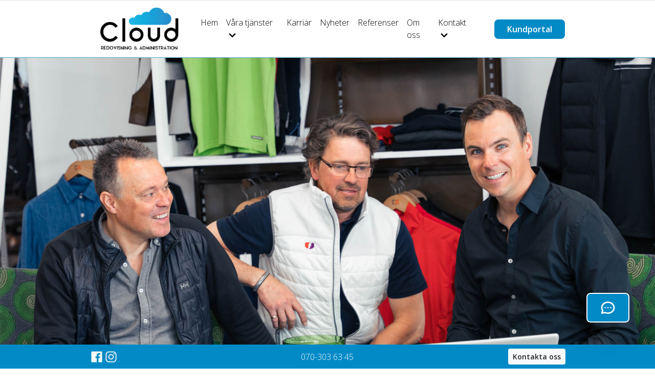

--- FILE ---
content_type: text/html; charset=UTF-8
request_url: https://cloudredovisning.se/
body_size: 16643
content:
<!doctype html>
<html lang="sv">
<head>
    <!--  (2025-12-31 19:23:13) P_ID:470  PC_ID:34191 -->
    <meta charset="utf-8">
    <meta name="viewport" content="width=device-width, initial-scale=1, shrink-to-fit=no">
    <meta name="description" content="Vi är en fullservicebyrå i Umeå &amp; Vännäs som hjälper dig med löpande bokföring, bokslut, årsredovisning, lön, deklarationer samt rådgivning.">
                <link rel="canonical" href="https://cloudredovisning.se"/>
    
            <title>Bokföring | Redovisningsbyrå | Umeå | Cloud Redovisning</title>
    
    <link rel="preconnect" href="https://fonts.gstatic.com">
<link href="https://fonts.googleapis.com/css2?family=Open+Sans:ital,wght@0,300;0,600;1,300;1,600&display=swap" rel="stylesheet">

            <link rel="icon" href="https://cdn.moln8.se/c8a23f0a-a7cf-4dc4-9b93-a699dfebb04e/symbol-zfiq.svg" type="image/svg+xml">
<link rel="icon" type="image/png" sizes="32x32" href="https://media.moln8.se/oKzJ-d44Ihw4roK6fu2lBT7fths=/fit-in/32x32/https%3A%2F%2Fcdn.moln8.se%2Fc8a23f0a-a7cf-4dc4-9b93-a699dfebb04e%2Fsymbol-zfiq.png">
<link rel="icon" type="image/png" sizes="16x16" href="https://media.moln8.se/cbDZDr0t2-dO-LDWSbzvBK8x2PQ=/fit-in/16x16/https%3A%2F%2Fcdn.moln8.se%2Fc8a23f0a-a7cf-4dc4-9b93-a699dfebb04e%2Fsymbol-zfiq.png">
<link rel="apple-touch-icon" sizes="180x180" href="https://media.moln8.se/spU0EtC_sYyW2UfAWGUVrToNjOM=/fit-in/180x180/https%3A%2F%2Fcdn.moln8.se%2Fc8a23f0a-a7cf-4dc4-9b93-a699dfebb04e%2Fsymbol-zfiq.png">
<link rel="manifest" href="/manifest.webmanifest">
    
    <link rel="stylesheet" href="/storage/49/css/site.css?id=mvaqkmtzdbmcgef1">

            <!-- custom page css -->
        <style>
            .footer-standard__logos img{max-height:80px !important;}.site-logo,.navbar-extended__main-container,.navbar-twolevels__main-container{padding:0 !important;}.navbar-twolevels__main-container .navbar .my-5{margin:0 !important;}@media (max-width:767.98px){.image-big-fixed:first-of-type{height:300px !important;background-position:center top;}}
        </style>
    
            <!-- Twitter -->
<meta name="twitter:card" value="summary">
    <meta name="twitter:title" content="Bokföring | Redovisningsbyrå | Umeå | Cloud Redovisning" />
<meta name="twitter:title" content="Hem" />
<meta name="twitter:description" content="Vi är en fullservicebyrå i Umeå &amp; Vännäs som hjälper dig med löpande bokföring, bokslut, årsredovisning, lön, deklarationer samt rådgivning." />
<meta name="twitter:url" content="https://cloudredovisning.se" />
<meta name="twitter:image" content="https://media.moln8.se/GbfNAfhZ-WfGeOtyu264d_0Gr0Q=/1200x630/smart/https%3A%2F%2Fmedia.moln8.se%2FLJwjC4i5dCPYJ4JlV2_s3Wl5zp8%3D%2Fhttps%253A%252F%252Fcdn.moln8.se%252Fc8a23f0a-a7cf-4dc4-9b93-a699dfebb04e%252Fcloud-webb-46-z4mv.jpg" />
<!-- Open Graph -->
    <meta property="og:title" content="Bokföring | Redovisningsbyrå | Umeå | Cloud Redovisning" />
<meta property="og:type" content="website" />
<meta property="og:url" content="https://cloudredovisning.se" />
<meta property="og:image" content="https://media.moln8.se/GbfNAfhZ-WfGeOtyu264d_0Gr0Q=/1200x630/smart/https%3A%2F%2Fmedia.moln8.se%2FLJwjC4i5dCPYJ4JlV2_s3Wl5zp8%3D%2Fhttps%253A%252F%252Fcdn.moln8.se%252Fc8a23f0a-a7cf-4dc4-9b93-a699dfebb04e%252Fcloud-webb-46-z4mv.jpg" />
<meta property="og:description" content="Vi är en fullservicebyrå i Umeå &amp; Vännäs som hjälper dig med löpande bokföring, bokslut, årsredovisning, lön, deklarationer samt rådgivning." />
        <script type="text/javascript">
        var _paq = window._paq || [];
        _paq.push(['trackPageView']);
        _paq.push(['enableLinkTracking']);
        _paq.push(['disableCookies']);
        (function() {
            var u = "//stats.moln8.se/";
            _paq.push(['setTrackerUrl', u + 'matomo.php']);
            _paq.push(['setSiteId', '68']);
            var d = document,
                g = d.createElement('script'),
                s = d.getElementsByTagName('script')[0];
            g.type = 'text/javascript';
            g.async = true;
            g.defer = true;
            g.src = u + 'matomo.js';
            s.parentNode.insertBefore(g, s);
        })();
    </script>

    <!-- Global site tag (gtag.js) - Google Analytics -->
    <script type="text/plain" data-cookiecategory="analytics"
            src="https://www.googletagmanager.com/gtag/js?id=G-46S9J6YYWE"></script>
    <script type="text/plain" data-cookiecategory="analytics">
        window.dataLayer = window.dataLayer || [];
    
        function gtag() {
            dataLayer.push(arguments);
        }
    
        gtag('js', new Date());
        gtag('config', 'G-46S9J6YYWE');
    </script>
    
            <script>
        const COOKIE_CONSENT_LAYOUT = "box";
    const COOKIE_CONSENT_POSITION = "middle center";
    const COOKIE_CONSENT_SETTINGS_LAYOUT = 'box';
    const COOKIE_CONSENT_SETTINGS_POSITION = 'left';
    const COOKIE_CONSENT_FORCE_CONSENT = true;
    const COOKIE_CONSENT_MARKETING_CONSENT_ENABLED = true;
</script>
        
    <script src="/vendor/moln8-components/pages/js/bootstrap.js?5e76f7ee90e771370e8b0c54bbe4a1d9"></script>

        
    
        <script src="/vendor/moln8-components/forms/js/mailcheck.js?5e76f7ee90e771370e8b0c54bbe4a1d9"></script>
        <script src="/vendor/moln8-components/forms/js/public.js?5e76f7ee90e771370e8b0c54bbe4a1d9"></script>
        <link rel="stylesheet" href="/vendor/moln8-components/forms/css/public.css?5e76f7ee90e771370e8b0c54bbe4a1d9">
                        <style>
                .footer-standard {
                    color: #ffffff   !important;
                }

                .footer-standard .desktop {
                    min-height: 100px;
                    color: #ffffff   !important;
                }

                .footer-standard a {
                    color: #ffffff   !important;
                }

                .footer-standard__icons {
                    fill: #ffffff;
                }

                .footer-standard__icon {
                    fill: #ffffff;
                    margin-right: .5em;
                }
            </style>
            
    <!-- custom header_html -->
            <!-- Start of HubSpot Embed Code -->
<script type="text/javascript" id="hs-script-loader" async defer src="//js-eu1.hs-scripts.com/26656542.js"></script>
<!-- End of HubSpot Embed Code -->

<!-- Meta Pixel Code -->
<script>
!function(f,b,e,v,n,t,s)
{if(f.fbq)return;n=f.fbq=function(){n.callMethod?
n.callMethod.apply(n,arguments):n.queue.push(arguments)};
if(!f._fbq)f._fbq=n;n.push=n;n.loaded=!0;n.version='2.0';
n.queue=[];t=b.createElement(e);t.async=!0;
t.src=v;s=b.getElementsByTagName(e)[0];
s.parentNode.insertBefore(t,s)}(window, document,'script',
'https://connect.facebook.net/en_US/fbevents.js');
fbq('init', '547992174353652');
fbq('track', 'PageView');
</script>
<noscript><img height="1" width="1" style="display:none"
src="https://www.facebook.com/tr?id=547992174353652&ev=PageView&noscript=1"
/></noscript>
<!-- End Meta Pixel Code -->

<!-- Google tag (gtag.js) -->
<script async src="https://www.googletagmanager.com/gtag/js?id=AW-16685634099">
</script>
<script>
  window.dataLayer = window.dataLayer || [];
  function gtag(){dataLayer.push(arguments);}
  gtag('js', new Date());

  gtag('config', 'AW-16685634099');
</script>
    </head>
<body id="page-hem"
      class="language-sv template-springsteen ">

    <style>
    </style>



<div style="background-color: #fff; "
    class="border-bottom d-none d-lg-block ">
    </div>
<div class="navbar-twolevels__wrapper "
    style="background-color: #ffffff">
    <div
        class="pt-3 navbar-twolevels__main-container container px-0
            py-2 nav-extended nav-desktop d-none
            d-lg-block
            ">
        <nav class="navbar navbar-expand-lg "
>
    <a class="navbar-brand" href="/">
        <img class="site-logo pl-0 pr-2 pt-2 pb-2"
            style="height: 85px"
            src="https://media.moln8.se/aKQmlR5SGPPupFA8nKrMAqP5VSc=/fit-in/800x400/https%3A%2F%2Fcdn.moln8.se%2Fc8a23f0a-a7cf-4dc4-9b93-a699dfebb04e%2Flogga-vjm9.png" alt="Logotype">
    </a>
    <div class="collapse navbar-collapse" id="navbarSupportedContent">
        
    <div class="navbar-nav ml-auto"
         style=""
    >
        <div class="position-relative flex navbar-twolevels__item">
                                    <a id="link-/"
                        class="nav-link selected-item"
                        style="color: #000000"
                        href="https://cloudredovisning.se">Hem
                                            </a>
                            </div>
                                    <div class="position-relative flex navbar-twolevels__item">
                                    <a id="link-tjanster" data-id="471"
                        class="has-children nav-link "
                        style="color: #000000"
                        href="#">Våra tjänster
                        <svg style="fill: #000000" class="svg-icon fill-primary" xmlns="http://www.w3.org/2000/svg" viewBox="0 0 20 20"><path d="M9.293 12.95l.707.707L15.657 8l-1.414-1.414L10 10.828 5.757 6.586 4.343 8z"/></svg>                    </a>
                    <ul id="child-menu-471" class="dropdown-menu children-menu">
            <li class="nav-item" id="link-bokforing">
            <a href="https://cloudredovisning.se/bokforing"
               target="_self"
               class="dropdown-item "
            >Löpande bokföring</a>
        </li>
            <li class="nav-item" id="link-bokslut">
            <a href="https://cloudredovisning.se/bokslut"
               target="_self"
               class="dropdown-item "
            >Bokslut och deklaration</a>
        </li>
            <li class="nav-item" id="link-radgivning">
            <a href="https://cloudredovisning.se/radgivning"
               target="_self"
               class="dropdown-item "
            >Rådgivning</a>
        </li>
            <li class="nav-item" id="link-inhouse">
            <a href="https://cloudredovisning.se/inhouse"
               target="_self"
               class="dropdown-item "
            >Inhouse-medarbetare</a>
        </li>
            <li class="nav-item" id="link-loneadministration">
            <a href="https://cloudredovisning.se/loneadministration"
               target="_self"
               class="dropdown-item "
            >Löneadministration</a>
        </li>
    </ul>                            </div>
                                                                                                                    <div class="position-relative flex navbar-twolevels__item">
                                    <a id="link-karriar"
                        class="nav-link "
                        style="color: #000000"
                        href="https://cloudredovisning.se/karriar">Karriär
                                            </a>
                            </div>
                                    <div class="position-relative flex navbar-twolevels__item">
                                    <a id="link-nyheter"
                        class="nav-link "
                        style="color: #000000"
                        href="https://cloudredovisning.se/nyheter">Nyheter
                                            </a>
                            </div>
                                                    <div class="position-relative flex navbar-twolevels__item">
                                    <a id="link-kundreferenser"
                        class="nav-link "
                        style="color: #000000"
                        href="https://cloudredovisning.se/kundreferenser">Referenser
                                            </a>
                            </div>
                                    <div class="position-relative flex navbar-twolevels__item">
                                    <a id="link-om-oss"
                        class="nav-link "
                        style="color: #000000"
                        href="https://cloudredovisning.se/om-oss">Om oss
                                            </a>
                            </div>
                                    <div class="position-relative flex navbar-twolevels__item">
                                    <a id="link-kontakt" data-id="473"
                        class="has-children nav-link "
                        style="color: #000000"
                        href="#">Kontakt
                        <svg style="fill: #000000" class="svg-icon fill-primary" xmlns="http://www.w3.org/2000/svg" viewBox="0 0 20 20"><path d="M9.293 12.95l.707.707L15.657 8l-1.414-1.414L10 10.828 5.757 6.586 4.343 8z"/></svg>                    </a>
                    <ul id="child-menu-473" class="dropdown-menu children-menu">
            <li class="nav-item" id="link-kontakt-umea">
            <a href="https://cloudredovisning.se/kontakt-umea"
               target="_self"
               class="dropdown-item "
            >Kontakt Umeå</a>
        </li>
            <li class="nav-item" id="link-kontakt-stockholm">
            <a href="https://cloudredovisning.se/kontakt-stockholm"
               target="_self"
               class="dropdown-item "
            >Kontakt Stockholm</a>
        </li>
            <li class="nav-item" id="link-medarbetare">
            <a href="https://cloudredovisning.se/medarbetare"
               target="_self"
               class="dropdown-item "
            >Medarbetare</a>
        </li>
    </ul>                            </div>
                </div>

    <div class="d-md-flex align-items-center ml-lg-3" id="two-levels__cta-area">
    </div>
<div>
            <div class="navbar-extended__cta-wrapper mt-4 mt-lg-0 ml-lg-3">
            <a href="https://portal.cloudredovisning.se/" class="btn"
                style="background-color: #028ac6; color: #ffffff">Kundportal</a>
        </div>
    </div>

    </div>
</nav>
    </div>
</div>

<div
    class="nav-mobile  d-lg-none">
    <style>
    .mobile-overlay__burger-icon {
        fill: #000000;
    }
</style>
<div id="mobile-overlay"
    class="d-xl-none position-relative  "
    style="background-color: #ffffff">
    <div class="d-flex flex-row justify-content-between align-items-center">
                    <a class="navbar-brand" href="/">
                <img class="site-logo p-2 pl-3"
                    style="height: 85px"
                    src="https://cdn.moln8.se/c8a23f0a-a7cf-4dc4-9b93-a699dfebb04e/logga-vjm9.png" alt="Logotype">
            </a>
                <div>
            <button id="mobile-overlay__open-btn" class="mobile-overlay__btn pr-3" type="button"
                aria-controls="navbarSupportedContent" aria-expanded="false" aria-label="Visa navigering">
                <span id="mobile-overlay__open-btn__label" class="pr-2 d-none">MENY</span> <svg width="32" height="32" class="svg-icon fill-primary mobile-overlay__burger-icon mb-0 mr-1" xmlns="http://www.w3.org/2000/svg" viewBox="0 0 20 20"><path d="M0 3h20v2H0V3zm0 6h20v2H0V9zm0 6h20v2H0v-2z"/></svg>            </button>
            <div id="mobile-overlay__menu">
                <div id="mobile-overlay__menu__btn-wrapper">
                    <button id="mobile-overlay__close-btn" class="mobile-overlay__btn">
                        <span class="pr-2" id="mobile-overlay__close-btn__label">STÄNG</span>
                        <svg width="32" height="32" class="svg-icon fill-primary fill-white mb-0" xmlns="http://www.w3.org/2000/svg" viewBox="0 0 20 20"><path d="M10 8.586L2.929 1.515 1.515 2.929 8.586 10l-7.071 7.071 1.414 1.414L10 11.414l7.071 7.071 1.414-1.414L11.414 10l7.071-7.071-1.414-1.414L10 8.586z"/></svg>                    </button>
                </div>
                <ul>
                                                                                                                                                                <li>
                                <a id="mobile-link-/"
                                    class="active "
                                    href="https://cloudredovisning.se"
                                    >Hem
                                                                                                        </a>
                                
                            </li>
                                                                                                <li>
                                <a id="mobile-link-tjanster"
                                    class=" has-children"
                                    href="#"
                                     data-toggle="collapse"
                                   data-target="#mobile-471" >Våra tjänster
                                                                            <svg class="svg-icon fill-primary" xmlns="http://www.w3.org/2000/svg" viewBox="0 0 20 20"><path d="M9.293 12.95l.707.707L15.657 8l-1.414-1.414L10 10.828 5.757 6.586 4.343 8z"/></svg>                                                                                                        </a>
                                                                    <ul id="mobile-471"
                                        class="m-0 p-0 mobile-overlay__menu_subpages-wrapper collapse">
                                                                                    <li>
                                                <a href="https://cloudredovisning.se/bokforing" target="_self"
                                                    style="font-size: 1.2em;"
                                                    class="font-weight-normal ">Löpande bokföring</a>
                                            </li>
                                                                                    <li>
                                                <a href="https://cloudredovisning.se/bokslut" target="_self"
                                                    style="font-size: 1.2em;"
                                                    class="font-weight-normal ">Bokslut och deklaration</a>
                                            </li>
                                                                                    <li>
                                                <a href="https://cloudredovisning.se/radgivning" target="_self"
                                                    style="font-size: 1.2em;"
                                                    class="font-weight-normal ">Rådgivning</a>
                                            </li>
                                                                                    <li>
                                                <a href="https://cloudredovisning.se/inhouse" target="_self"
                                                    style="font-size: 1.2em;"
                                                    class="font-weight-normal ">Inhouse-medarbetare</a>
                                            </li>
                                                                                    <li>
                                                <a href="https://cloudredovisning.se/loneadministration" target="_self"
                                                    style="font-size: 1.2em;"
                                                    class="font-weight-normal ">Löneadministration</a>
                                            </li>
                                                                            </ul>
                                
                            </li>
                                                                                                                                                                                                                                                                                                                            <li>
                                <a id="mobile-link-karriar"
                                    class=" "
                                    href="https://cloudredovisning.se/karriar"
                                    >Karriär
                                                                                                        </a>
                                
                            </li>
                                                                                                <li>
                                <a id="mobile-link-nyheter"
                                    class=" "
                                    href="https://cloudredovisning.se/nyheter"
                                    >Nyheter
                                                                                                        </a>
                                
                            </li>
                                                                                                                                            <li>
                                <a id="mobile-link-kundreferenser"
                                    class=" "
                                    href="https://cloudredovisning.se/kundreferenser"
                                    >Referenser
                                                                                                        </a>
                                
                            </li>
                                                                                                <li>
                                <a id="mobile-link-om-oss"
                                    class=" "
                                    href="https://cloudredovisning.se/om-oss"
                                    >Om oss
                                                                                                        </a>
                                
                            </li>
                                                                                                <li>
                                <a id="mobile-link-kontakt"
                                    class=" has-children"
                                    href="#"
                                     data-toggle="collapse"
                                   data-target="#mobile-473" >Kontakt
                                                                            <svg class="svg-icon fill-primary" xmlns="http://www.w3.org/2000/svg" viewBox="0 0 20 20"><path d="M9.293 12.95l.707.707L15.657 8l-1.414-1.414L10 10.828 5.757 6.586 4.343 8z"/></svg>                                                                                                        </a>
                                                                    <ul id="mobile-473"
                                        class="m-0 p-0 mobile-overlay__menu_subpages-wrapper collapse">
                                                                                    <li>
                                                <a href="https://cloudredovisning.se/kontakt-umea" target="_self"
                                                    style="font-size: 1.2em;"
                                                    class="font-weight-normal ">Kontakt Umeå</a>
                                            </li>
                                                                                    <li>
                                                <a href="https://cloudredovisning.se/kontakt-stockholm" target="_self"
                                                    style="font-size: 1.2em;"
                                                    class="font-weight-normal ">Kontakt Stockholm</a>
                                            </li>
                                                                                    <li>
                                                <a href="https://cloudredovisning.se/medarbetare" target="_self"
                                                    style="font-size: 1.2em;"
                                                    class="font-weight-normal ">Medarbetare</a>
                                            </li>
                                                                            </ul>
                                
                            </li>
                                                                <div class="pt-3">
                        <div class="d-md-flex align-items-center ml-lg-3" id="two-levels__cta-area">
    </div>
<div>
            <div class="navbar-extended__cta-wrapper mt-4 mt-lg-0 ml-lg-3">
            <a href="https://portal.cloudredovisning.se/" class="btn"
                style="background-color: #028ac6; color: #ffffff">Kundportal</a>
        </div>
    </div>
                    </div>
                    <div class="pt-3" id="mobile-logout-wrapper">
                                            </div>
                </ul>
            </div>
        </div>
    </div>
</div>
</div>


    <div class="sms-form__wrapper__open-btn">
        <button class="sms-form__open-btn">
            <svg width="32" height="32" class="w-6 h-6" fill="none" stroke="currentColor" viewBox="0 0 24 24" xmlns="http://www.w3.org/2000/svg"><path stroke-linecap="round" stroke-linejoin="round" stroke-width="2" d="M8 12h.01M12 12h.01M16 12h.01M21 12c0 4.418-4.03 8-9 8a9.863 9.863 0 01-4.255-.949L3 20l1.395-3.72C3.512 15.042 3 13.574 3 12c0-4.418 4.03-8 9-8s9 3.582 9 8z"></path></svg>
        </button>
    </div>

    <div class="sms-form__modal-overlay d-none"></div>

    <div class="sms-form__modal rounded d-none">
        <div class="p-4">
            <div class="sms-form__success d-none">
                <div class="text-center py-5">
                    <svg class="checkmark" xmlns="http://www.w3.org/2000/svg" viewBox="0 0 52 52">
                        <circle class="checkmark__circle" cx="26" cy="26" r="25" fill="none"/>
                        <path class="checkmark__check" fill="none" d="M14.1 27.2l7.1 7.2 16.7-16.8"/>
                    </svg>
                    <h3>Tack, vi hör av oss!</h3>
                    <p><button class="btn btn-link sms-form-modal__close">Stäng</button></p>
                </div>
            </div>

            <form action="/api/sms-form/e3501f46-d4f9-40f9-8d25-240736dc9a51" class="sms-form" method="post">
                <h3>Hej! Vi tror på snabb och personlig service.</h3>
                <p class="text-muted">Skicka ett meddelande så hör vi av oss så snart som möjligt. Vi ser fram mot att prata med dig.</p>
                <div class="row mt-4">
                    <div class="col">
                    <label for="">Ditt telefonnummer</label>
                    <input autocomplete="off" type="text" name="phone" id="phone" value="" class="form-control form-control-lg" />
                    <div class="invalid-feedback" id="phone_feedback">
                    </div>
                    </div>
                </div>
                <div class="row mt-4">
                    <div class="col">
                        <label for="">Meddelande</label>
                        <input autocomplete="off" type="text" name="message" id="message" value="" class="form-control form-control-lg" maxlength="150" />
                        <div class="invalid-feedback" id="phone_feedback">
                        </div>
                    </div>
                </div>
                <div>
                    <label class="ohnohoney" for="name"></label>
                    <input class="ohnohoney" autocomplete="off" type="text" id="your-name" name="your-name" placeholder="Your name here">
                    <label class="ohnohoney" for="email"></label>
                    <input class="ohnohoney" autocomplete="off" type="text" id="your-email" name="your-email" placeholder="Your e-mail here">
                </div>
                <!--div class="form-row">
                    <label for="">Säkerhetsfråga: skriv "8" med fyra bokstäver.</label>
                    <input autocomplete="false" type="text" value="" name="sakerhetsord" id="sakerhetsord" class="form-control form-control-lg">
                    <div class="invalid-feedback" id="sakerhetsord_feedback">
                    </div>
                </div-->
                <div class="row small text-muted py-3">
                    <div class="col">
                        Genom att skicka iväg min fråga samtycker jag till att de personuppgifter jag angett används av oss i syfte att behandla min fråga.
                    </div>
                </div>

                <div class="mt-4 row">
                    <div class="col text-right">
                    <a href="#" class="btn btn-link sms-form-modal__close">Ångra</a>
                    <button type="submit" class="ml-auto btn btn-primary sms-form-submit-btn">Skicka</button>
                    </div>
                </div>
                <input type="hidden" name="my_time" value="1767205393.7143">
                <input type="hidden" name="_token" class="token" value="" autocomplete="off">
            </form>
        </div>
    </div>

<div id="content"
     class="has-sticky-footer-standard content-navbar-two-levels"
>
                                                                    <div 
                     class="item  
                    ">
                    <div style="background-color:;"
     class="component      ">
    <div class="component__column limit-background-color-container">
        <div class=" justify-content-center">
            <div id="30f1b61f-4797-4ba2-9e0c-9537250fe3aa"
                class="component__column__inner item-full-width -1 ">
                <div class="html-block">
    <style>
        @keyframes pulse {
          0% {
            transform: scale(1.0);
          }
          50% {
            transform: scale(1.1);
          }
          100% {
            transform: scale(1.0);
          }
        }

        .red {
            animation: pulse 5s infinite;
            transition: 3s all;
        }
        #hero {
            height:  900px;
            width:  100%;
            background-size: cover;
            background-repeat: no-repeat;
            background-image: url('https://cdn.moln8.se/c8a23f0a-a7cf-4dc4-9b93-a699dfebb04e/sulfid-8-tu3j.jpg');
            background-position: top right;
            overflow: hidden;
            position: relative;
            border-bottom: 1px solid #4fa0ca;
            border-top: 1px solid #4fa0ca;

        }
        .cloud {
            position: absolute;
            transition: transform 4s ease;
        }

        .delay-1 {
            animation-delay: 1s;
        }

        .delay-2 {
            animation-delay: 4s;
        }

        .delay-3 {
            animation-delay: 3s;
        }

        .delay-4 {
            animation-delay: 2s;
        }

        .delay-5 {
            animation-delay: 5s;
        }
    </style>
    
<div id="hero" class="d-flex justify-content-center align-items-center">
  <div class="display-2 text-white text-center" style="text-shadow: 3px 3px 10px rgba(0,0,0,0.2); z-index: 10;">     
     
  </div>
  <div class="position-absolute" style="top: 0; bottom: 0; left: 0; right: 0;"></div>
  <div class="cloud red delay-1" style="bottom: -30px; left: -20px">
      <img style="width: 350px; height: auto" src="https://cdn.moln8.se/c8a23f0a-a7cf-4dc4-9b93-a699dfebb04e/moln-4yae.png">
  </div>
  <div class="cloud red deplay-2" style="bottom: -45px; left: 280px">
      <img style="width: 250px; height: auto" src="https://cdn.moln8.se/c8a23f0a-a7cf-4dc4-9b93-a699dfebb04e/moln-4yae.png" alt="">
  </div>
  <div class="cloud red delay-3" style="bottom: -50px; left: 550px">
      <img style="width: 400px; height: auto" src="https://cdn.moln8.se/c8a23f0a-a7cf-4dc4-9b93-a699dfebb04e/moln-4yae.png" alt="">
  </div>
  <div class="cloud red delay-4" style="bottom: -95px; left: 850px">
      <img style="width: 400px; height: auto" src="https://cdn.moln8.se/c8a23f0a-a7cf-4dc4-9b93-a699dfebb04e/moln-4yae.png" alt="">
  </div>
  <div class="cloud red delay-5" style="bottom: -50px; right: 790px">
      <img style="width: 350px; height: auto" src="https://cdn.moln8.se/c8a23f0a-a7cf-4dc4-9b93-a699dfebb04e/moln-4yae.png" alt="">
  </div>
  <div class="cloud red delay-1" style="bottom: -150px; right: 450px">
      <img style="width: 400px; height: auto" src="https://cdn.moln8.se/c8a23f0a-a7cf-4dc4-9b93-a699dfebb04e/moln-4yae.png" alt="">
  </div>
  <div class="cloud red delay-2" style="bottom: -20px; right: 250px">
      <img style="width: 250px; height: auto" src="https://cdn.moln8.se/c8a23f0a-a7cf-4dc4-9b93-a699dfebb04e/moln-4yae.png" alt="">
  </div>
  <div class="cloud red deplay-3" style="bottom: -50px; right: -20px">
      <img style="width: 350px; height: auto" src="https://cdn.moln8.se/c8a23f0a-a7cf-4dc4-9b93-a699dfebb04e/moln-4yae.png" alt="">
  </div>
</div>
</div>
            </div>
        </div>
    </div>
</div>
                        </div>
                                                                    <div 
                     class="item  
                    ">
                    <div style="background-color:#ffffff;"
     class="component   pt-0 pb-0 mt-5 mb-5">
    <div class="component__column container">
        <div class="row justify-content-center">
            <div id="f44246f6-a5b9-4089-a75a-c7e8e3f9ee76"
                class="component__column__inner  col-md-12 ">
                <div class="textfield">
    <div class="textfield__wrapper" style="color: #000000">
        <h2 class="display-3" style="text-align:center;"><span style="color:#000000;">Vill du vara med på en roligare resa?&nbsp;</span></h2><h3 style="text-align:center;"><span style="color:#000000;"><i>Följ med oss och utvecklas som företagare och medarbetare!</i></span></h3><p class="lead" style="text-align:center;"><span style="color:#000000;">Cloud Redovisning &amp; Administration är en modern redovisningsbyrå för dig som, precis som vi, inte nöjer dig med enbart den traditionella redovisningen. Vi vill ha en roligare resa tillsammans med dig. Vi tror att du ser möjligheterna i ditt företag på samma sätt som vi gör. Med Cloud Redovisning vet du precis hur det går för ditt företag, vart du är på väg och vad du behöver göra för att ditt företag ska nå sin fulla potential. På så sätt får både du och vi en roligare resa tillsammans.</span></p>
    </div>
</div>
            </div>
        </div>
    </div>
</div>
        
                </div>
                                                <div 
                     class="item  
                    ">
                    <div style="background-color:;"
     class="component   pt-5 pb-5  ">
    <div class="component__column container">
        <div class="row justify-content-center">
            <div id="8d282f37-94e9-4bd6-9889-cf6f97df0eae"
                class="component__column__inner  col-md-10 ">
                <div class="image-big-fluid position-relative">
    <div class="d-flex" style="display: inline-block; background: linear-gradient(
            rgba(0,0,0, 0.0),
            rgba(0,0,0, 0.0));">
        <img src="https://media.moln8.se/jbxFBjytZrpaGiTnh-NjJinT0WY=/fit-in/1400x1000/smart/https%3A%2F%2Fmedia.moln8.se%2FPEbgeNPYdEMzFrdg5t_4qFCX_Fw%3D%2Fhttps%253A%252F%252Fcdn.moln8.se%252Fc8a23f0a-a7cf-4dc4-9b93-a699dfebb04e%252Fcloud-giwc.jpg"
             class="position-relative w-100 image-big-fluid__image mx-auto"
             style="align-self: center; "
        >
    </div>
    <div class="image-big-fluid__content">
        <h2>
            <span class="image-big-fluid__content__headline display-1 text-shadow"
                  style="color: #fff"
            >
                            </span>
        </h2>
        <h3>
            <span class="image-big-fluid__content__subheadline h4 text-shadow"
                  style="color: #fff"
            >
                
            </span>
        </h3>
            </div>
</div>
            </div>
        </div>
    </div>
</div>
        
                </div>
                                                <div 
                     class="item  
                    ">
                    <div style="background-color:;"
     class="component linear-gradient(90deg, #91cee8, #028ac6)  pt-5 pb-5  mb-5">
    <div class="component__column container">
        <div class="row justify-content-center">
            <div id="54138ae9-5b1a-4370-9bc7-c3cb4305afb9"
                class="component__column__inner  col-md-12 ">
                <div class="cards w-100 template-columns-3">
                    
            <div class="cards__item card-item">
                                        <div class="cards__item__inner d-flex flex-column shadow bottom bg-white rounded h-100">
                                                                                                <div class="cards__item--image custom-aspect ratio-16/9 rounded-top"
                                         style="background-image: url(https://media.moln8.se/I8utxRZ8uqGu9AGIdcDWWRZCYW0=/800x450/smart/https%3A%2F%2Fmedia.moln8.se%2FyAD0C-bTn-zXQByYxmqJcy8MfeM%3D%2Fhttps%253A%252F%252Fcdn.moln8.se%252Fc8a23f0a-a7cf-4dc4-9b93-a699dfebb04e%252Fcloud-webb-8-7hfi.jpg); background-size: cover; background-position: center;
                                    "
                                    ></div>
                                                                                        <div class="cards__item__text-wrapper flex-grow-1 d-flex flex-column justify-content-between flex-1">
                                                                    <div class="px-4 py-3">
                                                                                                                            <div class="cards__item--text flex-1 mt-2 text-reset">
                                                <h4><span style="color:#000000;"><strong>Din ekonomiska PT</strong></span></h4><p><span style="color:#000000;">Vi vill vara den mest kommunikativa redovisningsbyrån på marknaden. För oss är en god relation med dig det viktigaste och därför har du alltid en personlig kontakt som finns med dig hela vägen. Du kan vara trygg med att du alltid vet vem som sköter din ekonomi, att den har god kännedom om ditt företag och ger dig de bästa råden. Vi vill att du ska se din personliga kontakt som din ekonomiska PT.</span></p>
                                            </div>
                                                                            </div>
                                                                                            </div>
                        </div>
                                    </div>
                    
            <div class="cards__item card-item">
                                        <div class="cards__item__inner d-flex flex-column shadow bottom bg-white rounded h-100">
                                                                                                <div class="cards__item--image custom-aspect ratio-16/9 rounded-top"
                                         style="background-image: url(https://media.moln8.se/df5BUtqfD_Rf90u3sqhnrnaYdcc=/800x450/smart/https%3A%2F%2Fmedia.moln8.se%2FEnudSeY5UQromQCh51byEtcxcn8%3D%2Fhttps%253A%252F%252Fcdn.moln8.se%252Fc8a23f0a-a7cf-4dc4-9b93-a699dfebb04e%252Fcloud-webb-70-nnrs.jpg); background-size: cover; background-position: center;
                                    "
                                    ></div>
                                                                                        <div class="cards__item__text-wrapper flex-grow-1 d-flex flex-column justify-content-between flex-1">
                                                                    <div class="px-4 py-3">
                                                                                                                            <div class="cards__item--text flex-1 mt-2 text-reset">
                                                <h4><span style="color:#000000;"><strong>Löser din huvudvärk</strong></span></h4><p><span style="color:#000000;">Digitaliseringen genomsyrar hela verksamheten på Cloud Redovisning. Det innebär att vi både förenklar och effektiviserar arbetet med ditt företags redovisning. </span><span style="color:#212529;">Vi arbetar i marknadsledande affärssystem </span><span style="color:#000000;">för att kunna göra analyser i realtid vilket också ger dig ett bättre beslutsunderlag. För oss är det viktigt att du förstår hur de digitala plattformarna fungerar och hur du smidigast kan nyttja dem. Därför ser vi alltid till att hjälpa dig igång med det arbetet.</span></p>
                                            </div>
                                                                            </div>
                                                                                            </div>
                        </div>
                                    </div>
                    
            <div class="cards__item card-item">
                                        <div class="cards__item__inner d-flex flex-column shadow bottom bg-white rounded h-100">
                                                                                                <div class="cards__item--image custom-aspect ratio-16/9 rounded-top"
                                         style="background-image: url(https://media.moln8.se/yBbPvSptY7ANQGQHvczxhrS45t0=/800x450/smart/https%3A%2F%2Fmedia.moln8.se%2FIQGdi89d5yFE6N0E9o-FKG9RGio%3D%2Fhttps%253A%252F%252Fcdn.moln8.se%252Fc8a23f0a-a7cf-4dc4-9b93-a699dfebb04e%252Fcloud-webb-59-zpl1.jpg); background-size: cover; background-position: center;
                                    "
                                    ></div>
                                                                                        <div class="cards__item__text-wrapper flex-grow-1 d-flex flex-column justify-content-between flex-1">
                                                                    <div class="px-4 py-3">
                                                                                                                            <div class="cards__item--text flex-1 mt-2 text-reset">
                                                <h4><span style="color:#000000;"><strong>För entreprenörer</strong></span></h4><p><span style="color:#000000;">Den entreprenörsresa som vi gör med Cloud Redovisning vill vi också att andra ska inspireras av. Vi vill arbeta med de företag som, precis som vi, vill utvecklas och växa. Därför är de flesta av våra kunder tillväxtföretag. Även vi som arbetar på Cloud Redovisning tycker att entreprenörskap är viktigt. Det gör att vi har drivet att hjälpa dig och ditt företag. Vi ser möjligheterna för ditt företag att utvecklas.&nbsp;</span></p>
                                            </div>
                                                                            </div>
                                                                                            </div>
                        </div>
                                    </div>
            </div>
            </div>
        </div>
    </div>
</div>
                        </div>
                                                <div 
                     class="item  
                    ">
                    <div style="background-color:;"
     class="component      mb-5">
    <div class="component__column container">
        <div class="row justify-content-center">
            <div id="b5cf2180-14a2-4404-bf2d-e614a25a102b"
                class="component__column__inner  col-md-12 ">
                <div class="textfield">
    <div class="textfield__wrapper" style="color: #000000">
        <h2 style="text-align:center;"><span style="color:#000;"><strong>Nyheter från Cloud Redovisning &amp; Administration</strong></span></h2>
    </div>
</div>
            </div>
        </div>
    </div>
</div>
        
                </div>
                                                <div 
                     class="item  
                    ">
                    <div style="background-color:;"
     class="component      ">
    <div class="component__column container">
        <div class="row justify-content-center">
            <div id="928e34be-3dfc-49d9-b84f-2225c1493084"
                class="component__column__inner  col-md-10 ">
                <div class="related-pages__wrapper">
            <!-- Visa datumet också. Slå av eller på? -->
<div class="related-pages__cards">
            <div class="related-pages__cards__entry rounded shadow">
            <div class="d-flex flex-column justify-content-between h-100">
                <div>
                    <div class="related-pages__cards__entry__image">
                                                                                    <img class="img-fluid rounded-top"
                                     src="https://media.moln8.se/tOcCzYhZHDtWW4cRLdEZDIAarrk=/800x600/smart/https%3A%2F%2Fmedia.moln8.se%2FzcoKzrYQ2NtNqCGPrbZ4mSvlkTg%3D%2F0x411%3A1989x2400%2Fhttps%253A%252F%252Fcdn.moln8.se%252Fc8a23f0a-a7cf-4dc4-9b93-a699dfebb04e%252Flarsson-bygg-weby.jpg">
                                                                        </div>

                    <h4 class="related-pages__cards__entry__headline px-3 pt-3">
                        <a href="https://cloudredovisning.se/larsson-bygg">Så får Larsson Bygg hjälp att stärka sin ekonomiska kompetens</a>
                    </h4>
                    <div class="related-pages__cards__entry__abstract px-3 pt-1">
                                                H &amp; B Larsson Bygg och Cloud Redovisning har skapat ett samarbete där de delar på ekonomiarbetet, samtidigt som bolaget stegvis bygger upp sin interna kompetens.
                    </div>
                </div>
                <div class="related-pages__cards__entry__link p-3">
                    <a href="https://cloudredovisning.se/larsson-bygg" class="btn btn-outline-primary">Läs mer</a>
                </div>
            </div>
        </div>
            <div class="related-pages__cards__entry rounded shadow">
            <div class="d-flex flex-column justify-content-between h-100">
                <div>
                    <div class="related-pages__cards__entry__image">
                                                                                    <img class="img-fluid rounded-top"
                                     src="https://media.moln8.se/vE4ojKgfEVa-f-34EVl_sBYCabY=/800x600/smart/https%3A%2F%2Fmedia.moln8.se%2FYgGBpJJ7x_93zn8Ek0Xhcr84Y3c%3D%2Fhttps%253A%252F%252Fcdn.moln8.se%252Fc8a23f0a-a7cf-4dc4-9b93-a699dfebb04e%252Fskarmavbild-2025-12-01-kl-083840-g0lf.png">
                                                                        </div>

                    <h4 class="related-pages__cards__entry__headline px-3 pt-3">
                        <a href="https://cloudredovisning.se/digital-omstallning">Digital omställning gav Paus bättre kontroll över ekonomin</a>
                    </h4>
                    <div class="related-pages__cards__entry__abstract px-3 pt-1">
                                                För att få bättre kontroll över ekonomin valde caféet Paus i Vännäs att satsa på en digital omställning med stöd av Cloud Redovisning.
                    </div>
                </div>
                <div class="related-pages__cards__entry__link p-3">
                    <a href="https://cloudredovisning.se/digital-omstallning" class="btn btn-outline-primary">Läs mer</a>
                </div>
            </div>
        </div>
            <div class="related-pages__cards__entry rounded shadow">
            <div class="d-flex flex-column justify-content-between h-100">
                <div>
                    <div class="related-pages__cards__entry__image">
                                                                                    <img class="img-fluid rounded-top"
                                     src="https://media.moln8.se/9A7oup03VzJ8GBu1M9s8jEI8PPc=/800x600/smart/https%3A%2F%2Fmedia.moln8.se%2FRwquSMV2WAjn2qPaUkyEGN8w0jg%3D%2Fhttps%253A%252F%252Fcdn.moln8.se%252Fc8a23f0a-a7cf-4dc4-9b93-a699dfebb04e%252Fskarmavbild-2025-10-15-kl-124053-dtpx.png">
                                                                        </div>

                    <h4 class="related-pages__cards__entry__headline px-3 pt-3">
                        <a href="https://cloudredovisning.se/cloud-redovisning-stottar-se-varann">Cloud Redovisning stöttar Se Varann</a>
                    </h4>
                    <div class="related-pages__cards__entry__abstract px-3 pt-1">
                                                Cloud Redovisning är med och stöttar den nya satsningen Se Varann, ett initiativ som vill stärka Umeås föreningsliv och öka kunskapen om psykisk hälsa.
                    </div>
                </div>
                <div class="related-pages__cards__entry__link p-3">
                    <a href="https://cloudredovisning.se/cloud-redovisning-stottar-se-varann" class="btn btn-outline-primary">Läs mer</a>
                </div>
            </div>
        </div>
            <div class="related-pages__cards__entry rounded shadow">
            <div class="d-flex flex-column justify-content-between h-100">
                <div>
                    <div class="related-pages__cards__entry__image">
                                                                                    <img class="img-fluid rounded-top"
                                     src="https://media.moln8.se/dzKxzI7jxxTtMHeQJoLCDZjEeGQ=/800x600/smart/https%3A%2F%2Fmedia.moln8.se%2F4r3amvR3p51YALhV1Boeh9KiJuo%3D%2Fhttps%253A%252F%252Fcdn.moln8.se%252Fc8a23f0a-a7cf-4dc4-9b93-a699dfebb04e%252Febba-ivxb.jpg">
                                                                        </div>

                    <h4 class="related-pages__cards__entry__headline px-3 pt-3">
                        <a href="https://cloudredovisning.se/cloud-blir-nyckelpartner">Cloud blir nyckelpartner när Södra Bygg växlar upp</a>
                    </h4>
                    <div class="related-pages__cards__entry__abstract px-3 pt-1">
                                                Genom ett flexibelt upplägg, digitalt arbetssätt och strategisk rådgivning har Cloud Redovisning blivit en nyckelpartner i Södra Byggs pågående utveckling.
                    </div>
                </div>
                <div class="related-pages__cards__entry__link p-3">
                    <a href="https://cloudredovisning.se/cloud-blir-nyckelpartner" class="btn btn-outline-primary">Läs mer</a>
                </div>
            </div>
        </div>
            <div class="related-pages__cards__entry rounded shadow">
            <div class="d-flex flex-column justify-content-between h-100">
                <div>
                    <div class="related-pages__cards__entry__image">
                                                                                    <img class="img-fluid rounded-top"
                                     src="https://media.moln8.se/MFH616GpKnxAmkr9lbGMyGe_1CY=/800x600/smart/https%3A%2F%2Fmedia.moln8.se%2FYWq01NpJLZWZEJNRu57uiZGl7n8%3D%2Fhttps%253A%252F%252Fcdn.moln8.se%252Fc8a23f0a-a7cf-4dc4-9b93-a699dfebb04e%252Flisa-fb-6cmh.jpg">
                                                                        </div>

                    <h4 class="related-pages__cards__entry__headline px-3 pt-3">
                        <a href="https://cloudredovisning.se/cloud-redovisning-and-administration-blir-arets-tillvaxtbyra-igen">Cloud Redovisning &amp; Administration blir Årets tillväxtbyrå - igen!</a>
                    </h4>
                    <div class="related-pages__cards__entry__abstract px-3 pt-1">
                                                För andra året i rad blir Cloud Redovisning &amp; Administration Årets tillväxtbyrå i Västerbottens län.
                    </div>
                </div>
                <div class="related-pages__cards__entry__link p-3">
                    <a href="https://cloudredovisning.se/cloud-redovisning-and-administration-blir-arets-tillvaxtbyra-igen" class="btn btn-outline-primary">Läs mer</a>
                </div>
            </div>
        </div>
            <div class="related-pages__cards__entry rounded shadow">
            <div class="d-flex flex-column justify-content-between h-100">
                <div>
                    <div class="related-pages__cards__entry__image">
                                                                                    <img class="img-fluid rounded-top"
                                     src="https://media.moln8.se/ySzKW5FgvZgpwZe4hp8DSIl676s=/800x600/smart/https%3A%2F%2Fmedia.moln8.se%2Fl81zqEJ23XqRXUDsRuFB4MwgwEU%3D%2F0x152%3A1403x1117%2Fhttps%253A%252F%252Fcdn.moln8.se%252Fc8a23f0a-a7cf-4dc4-9b93-a699dfebb04e%252Fcloud-webb-4-hqgs.jpg">
                                                                        </div>

                    <h4 class="related-pages__cards__entry__headline px-3 pt-3">
                        <a href="https://cloudredovisning.se/sverigeunik-roll-till-cloud-redovisning">Sverigeunik roll till Cloud Redovisning</a>
                    </h4>
                    <div class="related-pages__cards__entry__abstract px-3 pt-1">
                                                Som en av Sveriges 20 auktoriserade kvalitetskontrollanter säkerställer Lisa Vilminko att Cloud Redovisnings tjänster håller högsta kvalitet.
                    </div>
                </div>
                <div class="related-pages__cards__entry__link p-3">
                    <a href="https://cloudredovisning.se/sverigeunik-roll-till-cloud-redovisning" class="btn btn-outline-primary">Läs mer</a>
                </div>
            </div>
        </div>
            <div class="related-pages__cards__entry rounded shadow">
            <div class="d-flex flex-column justify-content-between h-100">
                <div>
                    <div class="related-pages__cards__entry__image">
                                                                                    <img class="img-fluid rounded-top"
                                     src="https://media.moln8.se/pz-DRR_FN8BNZCCZphku7p3q6S0=/800x600/smart/https%3A%2F%2Fmedia.moln8.se%2FX0SK0uGIqYikj8yeTSG89nxEhig%3D%2Fhttps%253A%252F%252Fcdn.moln8.se%252Fc8a23f0a-a7cf-4dc4-9b93-a699dfebb04e%252Fpt-online4-f0xu.png">
                                                                        </div>

                    <h4 class="related-pages__cards__entry__headline px-3 pt-3">
                        <a href="https://cloudredovisning.se/pt-online-effektiviserar-verksamheten-med-cloud">PT Online effektiviserar verksamheten med Cloud</a>
                    </h4>
                    <div class="related-pages__cards__entry__abstract px-3 pt-1">
                                                Genom att lämna över ansvaret för företagets ekonomi kan Alexander Elebro få mer tid över till arbetet med PT Online.
                    </div>
                </div>
                <div class="related-pages__cards__entry__link p-3">
                    <a href="https://cloudredovisning.se/pt-online-effektiviserar-verksamheten-med-cloud" class="btn btn-outline-primary">Läs mer</a>
                </div>
            </div>
        </div>
            <div class="related-pages__cards__entry rounded shadow">
            <div class="d-flex flex-column justify-content-between h-100">
                <div>
                    <div class="related-pages__cards__entry__image">
                                                                                    <img class="img-fluid rounded-top"
                                     src="https://media.moln8.se/9-kuolnKAAOyU-QS0-h4LtC-seQ=/800x600/smart/https%3A%2F%2Fmedia.moln8.se%2F2G-mLnivN2HU8Yj4LXWidteFSdI%3D%2Fhttps%253A%252F%252Fcdn.moln8.se%252Fc8a23f0a-a7cf-4dc4-9b93-a699dfebb04e%252Felin-morin-webb-cedl.png">
                                                                        </div>

                    <h4 class="related-pages__cards__entry__headline px-3 pt-3">
                        <a href="https://cloudredovisning.se/elin-blir-ny-chef">Elin blir ny chef för Clouds löneavdelning</a>
                    </h4>
                    <div class="related-pages__cards__entry__abstract px-3 pt-1">
                                                Nyligen tillträdde lönespecialisten Elin Morin rollen som lönechef för Clouds löneavdelning och hon menar att det både går att spara tid och pengar på att effektivisera lönearbetet.
                    </div>
                </div>
                <div class="related-pages__cards__entry__link p-3">
                    <a href="https://cloudredovisning.se/elin-blir-ny-chef" class="btn btn-outline-primary">Läs mer</a>
                </div>
            </div>
        </div>
            <div class="related-pages__cards__entry rounded shadow">
            <div class="d-flex flex-column justify-content-between h-100">
                <div>
                    <div class="related-pages__cards__entry__image">
                                                                                    <img class="img-fluid rounded-top"
                                     src="https://media.moln8.se/aPJUjc2VsxuCd6BG8SH7T0qXqdQ=/800x600/smart/https%3A%2F%2Fmedia.moln8.se%2FJQI1Qg_YzBD0DPhnjGbGkbmSzsQ%3D%2Fhttps%253A%252F%252Fcdn.moln8.se%252Fc8a23f0a-a7cf-4dc4-9b93-a699dfebb04e%252Fspanien-mzwm.jpeg">
                                                                        </div>

                    <h4 class="related-pages__cards__entry__headline px-3 pt-3">
                        <a href="https://cloudredovisning.se/sa-starker-vi-sammanhallningen">Så stärker vi sammanhållningen!</a>
                    </h4>
                    <div class="related-pages__cards__entry__abstract px-3 pt-1">
                                                Även i år har systerföretagen JBR Konsult och Cloud Redovisning varit i Spanien för utbildning, strategiskt arbete och nöje i gott sällskap.
                    </div>
                </div>
                <div class="related-pages__cards__entry__link p-3">
                    <a href="https://cloudredovisning.se/sa-starker-vi-sammanhallningen" class="btn btn-outline-primary">Läs mer</a>
                </div>
            </div>
        </div>
            <div class="related-pages__cards__entry rounded shadow">
            <div class="d-flex flex-column justify-content-between h-100">
                <div>
                    <div class="related-pages__cards__entry__image">
                                                                                    <img class="img-fluid rounded-top"
                                     src="https://media.moln8.se/jKvBQT5cODzvn0IVAGscxszY5m8=/800x600/smart/https%3A%2F%2Fmedia.moln8.se%2F4embt3xN0m5_1qw0yBUIcKSGlaE%3D%2Fhttps%253A%252F%252Fcdn.moln8.se%252Fc8a23f0a-a7cf-4dc4-9b93-a699dfebb04e%252Felin-morin-rmie.png">
                                                                        </div>

                    <h4 class="related-pages__cards__entry__headline px-3 pt-3">
                        <a href="https://cloudredovisning.se/lonebackup">Lönebackup</a>
                    </h4>
                    <div class="related-pages__cards__entry__abstract px-3 pt-1">
                                                Backup-funktion för löneadministration är en tjänst som erbjuder företag en trygg och pålitlig lösning vid akut frånvaro av deras ordinarie löneadministratör.
                    </div>
                </div>
                <div class="related-pages__cards__entry__link p-3">
                    <a href="https://cloudredovisning.se/lonebackup" class="btn btn-outline-primary">Läs mer</a>
                </div>
            </div>
        </div>
            <div class="related-pages__cards__entry rounded shadow">
            <div class="d-flex flex-column justify-content-between h-100">
                <div>
                    <div class="related-pages__cards__entry__image">
                                                                                    <img class="img-fluid rounded-top"
                                     src="https://media.moln8.se/RSDZ3xGtJR2P0HbUMLSFpBNzJ_k=/800x600/smart/https%3A%2F%2Fmedia.moln8.se%2F5YndLw5Jzdai31Gxc3QSyoSyFsk%3D%2Fhttps%253A%252F%252Fcdn.moln8.se%252Fc8a23f0a-a7cf-4dc4-9b93-a699dfebb04e%252Fcloud-webb-127-roll.jpg">
                                                                        </div>

                    <h4 class="related-pages__cards__entry__headline px-3 pt-3">
                        <a href="https://cloudredovisning.se/lonespecialister-bidrar-till-foretagens-utveckling">Lönespecialister bidrar till företagens utveckling</a>
                    </h4>
                    <div class="related-pages__cards__entry__abstract px-3 pt-1">
                                                Det finns många bra argument för att överlåta arbetet med löner till en professionell redovisningsbyrå, menar Annelie Gunnarsson.
                    </div>
                </div>
                <div class="related-pages__cards__entry__link p-3">
                    <a href="https://cloudredovisning.se/lonespecialister-bidrar-till-foretagens-utveckling" class="btn btn-outline-primary">Läs mer</a>
                </div>
            </div>
        </div>
            <div class="related-pages__cards__entry rounded shadow">
            <div class="d-flex flex-column justify-content-between h-100">
                <div>
                    <div class="related-pages__cards__entry__image">
                                                                                    <img class="img-fluid rounded-top"
                                     src="https://media.moln8.se/Mv0UuWVmUZFMyV9_ao7UwfpGGAM=/800x600/smart/https%3A%2F%2Fmedia.moln8.se%2FvGPH5_sh3aTOhf7IkZ-mni40fFk%3D%2Fhttps%253A%252F%252Fcdn.moln8.se%252Fc8a23f0a-a7cf-4dc4-9b93-a699dfebb04e%252Fnyanstallda-2404-yrgw.jpg">
                                                                        </div>

                    <h4 class="related-pages__cards__entry__headline px-3 pt-3">
                        <a href="https://cloudredovisning.se/cloud-redovisning-utokar-teamet">Cloud Redovisning utökar teamet!</a>
                    </h4>
                    <div class="related-pages__cards__entry__abstract px-3 pt-1">
                                                Under våren har fyra nya redovisningskonsulter börjat på Cloud Redovisning: Mona Nilsson, Simon Larsson, Lena Johansson och Liubov Koss.
                    </div>
                </div>
                <div class="related-pages__cards__entry__link p-3">
                    <a href="https://cloudredovisning.se/cloud-redovisning-utokar-teamet" class="btn btn-outline-primary">Läs mer</a>
                </div>
            </div>
        </div>
            <div class="related-pages__cards__entry rounded shadow">
            <div class="d-flex flex-column justify-content-between h-100">
                <div>
                    <div class="related-pages__cards__entry__image">
                                                                                    <img class="img-fluid rounded-top"
                                     src="https://media.moln8.se/fkQBS4Qq9jqYP4IafWc96U_YotM=/800x600/smart/https%3A%2F%2Fmedia.moln8.se%2FQ99VckZK4vJhtPnV54IdsbnsvSE%3D%2Fhttps%253A%252F%252Fcdn.moln8.se%252Fc8a23f0a-a7cf-4dc4-9b93-a699dfebb04e%252Fcloud-webb-59-1vci.jpg">
                                                                        </div>

                    <h4 class="related-pages__cards__entry__headline px-3 pt-3">
                        <a href="https://cloudredovisning.se/fyra-steg-for-affarsutveckling">Fyra steg för affärsutveckling</a>
                    </h4>
                    <div class="related-pages__cards__entry__abstract px-3 pt-1">
                                                Låt oss i fyra steg presentera hur vi kan erbjuda dig och ditt företag både en ökad trygghet och ett bättre resultat.
                    </div>
                </div>
                <div class="related-pages__cards__entry__link p-3">
                    <a href="https://cloudredovisning.se/fyra-steg-for-affarsutveckling" class="btn btn-outline-primary">Läs mer</a>
                </div>
            </div>
        </div>
            <div class="related-pages__cards__entry rounded shadow">
            <div class="d-flex flex-column justify-content-between h-100">
                <div>
                    <div class="related-pages__cards__entry__image">
                                                                                    <img class="img-fluid rounded-top"
                                     src="https://media.moln8.se/Tfhw_RduyKvvRQU4BQi_UFbe7UQ=/800x600/smart/https%3A%2F%2Fmedia.moln8.se%2FUjVKBIDipvKVUeqNBRwRO_zk4YY%3D%2Fhttps%253A%252F%252Fcdn.moln8.se%252Fc8a23f0a-a7cf-4dc4-9b93-a699dfebb04e%252Fskarmavbild-2025-10-10-kl-090324-ghxb.png">
                                                                        </div>

                    <h4 class="related-pages__cards__entry__headline px-3 pt-3">
                        <a href="https://cloudredovisning.se/cloud-redovisning-haller-oss-up-to-date">“Cloud Redovisning håller oss up-to-date”</a>
                    </h4>
                    <div class="related-pages__cards__entry__abstract px-3 pt-1">
                                                Enligt Andreas Bodén på Hållbar Teknik innebär den täta kontakten med Cloud Redovisning att de alltid är uppdaterade och har kontroll över företagets ekonomi.
                    </div>
                </div>
                <div class="related-pages__cards__entry__link p-3">
                    <a href="https://cloudredovisning.se/cloud-redovisning-haller-oss-up-to-date" class="btn btn-outline-primary">Läs mer</a>
                </div>
            </div>
        </div>
            <div class="related-pages__cards__entry rounded shadow">
            <div class="d-flex flex-column justify-content-between h-100">
                <div>
                    <div class="related-pages__cards__entry__image">
                                                                                    <img class="img-fluid rounded-top"
                                     src="https://media.moln8.se/muIJFbNK5ssqgvvTKKl_EO-CmjQ=/800x600/smart/https%3A%2F%2Fmedia.moln8.se%2F3jAPLkAWP7uYfAydbeDN5va0xf4%3D%2F76x128%3A802x854%2Fhttps%253A%252F%252Fcdn.moln8.se%252Fc8a23f0a-a7cf-4dc4-9b93-a699dfebb04e%252Fskarmavbild-2022-11-03-kl-161155-1rna.png">
                                                                        </div>

                    <h4 class="related-pages__cards__entry__headline px-3 pt-3">
                        <a href="https://cloudredovisning.se/digitalisering-innebar-en-tidsbesparing-for-kunderna">Digitalisering innebär en tidsbesparing för kunderna</a>
                    </h4>
                    <div class="related-pages__cards__entry__abstract px-3 pt-1">
                                                För Hanna Marklund innebär digitaliseringen ett mer effektivt och smidigt arbetssätt, både för henne och för hennes kunder.
                    </div>
                </div>
                <div class="related-pages__cards__entry__link p-3">
                    <a href="https://cloudredovisning.se/digitalisering-innebar-en-tidsbesparing-for-kunderna" class="btn btn-outline-primary">Läs mer</a>
                </div>
            </div>
        </div>
            <div class="related-pages__cards__entry rounded shadow">
            <div class="d-flex flex-column justify-content-between h-100">
                <div>
                    <div class="related-pages__cards__entry__image">
                                                                                    <img class="img-fluid rounded-top"
                                     src="https://media.moln8.se/fD7sGV_-DfIBf3O3UA8SQm2OQ0U=/800x600/smart/https%3A%2F%2Fmedia.moln8.se%2FyUW9GS3TmiyN_WpQijuHA4WG8Ac%3D%2Fhttps%253A%252F%252Fcdn.moln8.se%252Fc8a23f0a-a7cf-4dc4-9b93-a699dfebb04e%252Ftillvaxt-fcsn.png">
                                                                        </div>

                    <h4 class="related-pages__cards__entry__headline px-3 pt-3">
                        <a href="https://cloudredovisning.se/arets-tillvaxtbyra-2023">Årets tillväxtbyrå 2023!</a>
                    </h4>
                    <div class="related-pages__cards__entry__abstract px-3 pt-1">
                                                Cloud Redovisning och Administrationär tillsammans med åtta andra finalister nominerad till Årets tillväxtbyrå 2023 i Västerbotten.
                    </div>
                </div>
                <div class="related-pages__cards__entry__link p-3">
                    <a href="https://cloudredovisning.se/arets-tillvaxtbyra-2023" class="btn btn-outline-primary">Läs mer</a>
                </div>
            </div>
        </div>
            <div class="related-pages__cards__entry rounded shadow">
            <div class="d-flex flex-column justify-content-between h-100">
                <div>
                    <div class="related-pages__cards__entry__image">
                                                                                    <img class="img-fluid rounded-top"
                                     src="https://media.moln8.se/yLJlzjbsi5Pk-5n5z6hJ8q1Drec=/800x600/smart/https%3A%2F%2Fmedia.moln8.se%2FmtddNkUeFEVwcg5ciL7UH282wIc%3D%2Fhttps%253A%252F%252Fcdn.moln8.se%252Fc8a23f0a-a7cf-4dc4-9b93-a699dfebb04e%252Fjohan-nyhet-hhnb.jpg">
                                                                        </div>

                    <h4 class="related-pages__cards__entry__headline px-3 pt-3">
                        <a href="https://cloudredovisning.se/ny-ai-kompetens-till-cloud-redovisning">Ny AI-kompetens till Cloud Redovisning</a>
                    </h4>
                    <div class="related-pages__cards__entry__abstract px-3 pt-1">
                                                Cloud Redovisnings senaste medarbetare är redovisningskonsulten Johan Rutberg som både har lång erfarenhet i branschen och AI-kompetens.
                    </div>
                </div>
                <div class="related-pages__cards__entry__link p-3">
                    <a href="https://cloudredovisning.se/ny-ai-kompetens-till-cloud-redovisning" class="btn btn-outline-primary">Läs mer</a>
                </div>
            </div>
        </div>
            <div class="related-pages__cards__entry rounded shadow">
            <div class="d-flex flex-column justify-content-between h-100">
                <div>
                    <div class="related-pages__cards__entry__image">
                                                                                    <img class="img-fluid rounded-top"
                                     src="https://media.moln8.se/JSqhua6vlq3zakQc84VBuIppn1o=/800x600/smart/https%3A%2F%2Fmedia.moln8.se%2FTn9lYysWrOGE1-5YPYTNkJClCdQ%3D%2Fhttps%253A%252F%252Fcdn.moln8.se%252Fc8a23f0a-a7cf-4dc4-9b93-a699dfebb04e%252Ffikarum-kopia-gf7y.jpg">
                                                                        </div>

                    <h4 class="related-pages__cards__entry__headline px-3 pt-3">
                        <a href="https://cloudredovisning.se/priset-for-arets-tillvaxtbyra">Priset för Årets tillväxtbyrå 2023 går till Cloud Redovisning</a>
                    </h4>
                    <div class="related-pages__cards__entry__abstract px-3 pt-1">
                                                Nu står det klart att det är Cloud Redovisning som, bland åtta andra nominerade, tar hem priset för Årets tillväxtbyrå 2023 i Västerbotten.
                    </div>
                </div>
                <div class="related-pages__cards__entry__link p-3">
                    <a href="https://cloudredovisning.se/priset-for-arets-tillvaxtbyra" class="btn btn-outline-primary">Läs mer</a>
                </div>
            </div>
        </div>
            <div class="related-pages__cards__entry rounded shadow">
            <div class="d-flex flex-column justify-content-between h-100">
                <div>
                    <div class="related-pages__cards__entry__image">
                                                                                    <img class="img-fluid rounded-top"
                                     src="https://media.moln8.se/IPJm2n0SuPPwg_E_y6yKJE_Fzgw=/800x600/smart/https%3A%2F%2Fmedia.moln8.se%2F_C937e1IFjB0GPIbI813mEs5F9U%3D%2Fhttps%253A%252F%252Fcdn.moln8.se%252Fc8a23f0a-a7cf-4dc4-9b93-a699dfebb04e%252Futokatteam-2309-izim.jpg">
                                                                        </div>

                    <h4 class="related-pages__cards__entry__headline px-3 pt-3">
                        <a href="https://cloudredovisning.se/nyrekryteringar-tillfor-expertis">Nyrekryteringar tillför expertis</a>
                    </h4>
                    <div class="related-pages__cards__entry__abstract px-3 pt-1">
                                                Cloud Redovisning utökar under hösten sitt team med fyra nyrekryteringar.
                    </div>
                </div>
                <div class="related-pages__cards__entry__link p-3">
                    <a href="https://cloudredovisning.se/nyrekryteringar-tillfor-expertis" class="btn btn-outline-primary">Läs mer</a>
                </div>
            </div>
        </div>
            <div class="related-pages__cards__entry rounded shadow">
            <div class="d-flex flex-column justify-content-between h-100">
                <div>
                    <div class="related-pages__cards__entry__image">
                                                                                    <img class="img-fluid rounded-top"
                                     src="https://media.moln8.se/o_mIz4E2ilOn9iwwRQvddjcorYM=/800x600/smart/https%3A%2F%2Fmedia.moln8.se%2F5Va5ZKGGS90wlG1kfs2vbQoqDH0%3D%2Fhttps%253A%252F%252Fcdn.moln8.se%252Fc8a23f0a-a7cf-4dc4-9b93-a699dfebb04e%252Finvigning1-ic2m.jpg">
                                                                        </div>

                    <h4 class="related-pages__cards__entry__headline px-3 pt-3">
                        <a href="https://cloudredovisning.se/valbesokt-invigning-av-nya-lokaler">Välbesökt invigning av nya lokaler</a>
                    </h4>
                    <div class="related-pages__cards__entry__abstract px-3 pt-1">
                                                Många branschkollegor och kunder kom till invigningen av Cloud Redovisnings och JBR-Konsults nya gemensamma lokaler på Teg i Umeå.
                    </div>
                </div>
                <div class="related-pages__cards__entry__link p-3">
                    <a href="https://cloudredovisning.se/valbesokt-invigning-av-nya-lokaler" class="btn btn-outline-primary">Läs mer</a>
                </div>
            </div>
        </div>
    </div>                            <div class="mt-5 d-flex justify-content-end">
                    <nav>
        <ul class="pagination">
            
                            <li class="page-item disabled" aria-disabled="true">
                    <span class="page-link">&laquo; Föregående</span>
                </li>
            
            
                            <li class="page-item">
                    <a class="page-link" href="/?page=2#928e34be-3dfc-49d9-b84f-2225c1493084" rel="next">Nästa &raquo;</a>
                </li>
                    </ul>
    </nav>

                </div>
                    </div>
            </div>
        </div>
    </div>
</div>
        
                </div>
                                                <div 
                     class="item  
                    ">
                    <div style="background-color:#f6f6f6;"
     class="component   pt-5 pb-2 mt-0 mb-0">
    <div class="component__column container">
        <div class="row justify-content-center">
            <div id="38d0838a-5ce1-42c1-a9a5-a0351eef8bb1"
                class="component__column__inner  col-md-3 ">
                <div class="image-big-fluid position-relative">
    <div class="d-flex" style="display: inline-block; background: linear-gradient(
            rgba(0,0,0, 0.0),
            rgba(0,0,0, 0.0));">
        <img src="https://media.moln8.se/STD06gJg55lDGfiRKC1Dn6fnnoA=/fit-in/1400x1000/smart/https%3A%2F%2Fmedia.moln8.se%2F93VxEb7nYguXozh-TlyRBTT9G0E%3D%2Fhttps%253A%252F%252Fcdn.moln8.se%252Fc8a23f0a-a7cf-4dc4-9b93-a699dfebb04e%252Flogo-2zfb.png"
             class="position-relative w-100 image-big-fluid__image mx-auto"
             style="align-self: center; "
        >
    </div>
    <div class="image-big-fluid__content">
        <h2>
            <span class="image-big-fluid__content__headline display-1 text-shadow"
                  style="color: #fff"
            >
                            </span>
        </h2>
        <h3>
            <span class="image-big-fluid__content__subheadline h4 text-shadow"
                  style="color: #fff"
            >
                
            </span>
        </h3>
            </div>
</div>
            </div>
        </div>
    </div>
</div>
        
                </div>
                                                <div 
                     class="item  
                    ">
                    <div style="background-color:#f6f6f6;"
     class="component   pt-5 pb-5 mt-0 mb-5">
    <div class="component__column container">
        <div class="row justify-content-center">
            <div id="0367102a-b9ec-41af-a03c-422e74278b6f"
                class="component__column__inner  col-md-6 ">
                <div class="textfield">
    <div class="textfield__wrapper" style="color: #000000">
        <p class="lead" style="text-align:center;"><i>“Vi var i behov av kvalificerad hjälp till vår ekonomiavdelning inför vårt bokslutsarbete. Samuel på Cloud Redovisning &amp; Administration kunde snabbt sätta sig in i verksamheten och hans arbete var en viktig del i genomförandet av våra bokslut. Vi satt stort värde på hans kunskaper, professionalism och rådgivning.”</i></p><p style="text-align:center;"><strong>Stefan Johansson – KAJ JOHANSSON ÅKERI AB</strong></p>
    </div>
</div>
            </div>
        </div>
    </div>
</div>
        
                </div>
                                                <div 
                     class="item  
                    ">
                    <div style="background-color:;"
     class="component     mt-5 mb-5">
    <div class="component__column container">
        <div class="row justify-content-center">
            <div id="0a2f162c-3b3f-4eda-9e9e-6c65a66617b8"
                class="component__column__inner  col-md-12 ">
                <div class="textfield">
    <div class="textfield__wrapper" style="color: #000000">
        <h1 style="text-align:center;">Cloud redovisningsbyrå i Umeå</h1>
    </div>
</div>
            </div>
        </div>
    </div>
</div>
        
                </div>
                                                <div 
                     class="item  
                    ">
                    <div style="background-color:;"
     class="component      ">
    <div class="component__column container">
        <div class="row justify-content-center">
            <div id="8c56d2f2-b075-4aae-a857-9d7b1e65f1fc"
                class="component__column__inner  col-md-6 ">
                <div class="custom-form">
         <a id="form"></a>
<form method="post"
      action="https://cloudredovisning.se/forms/form-submit"
      id="[base64]"
      class="moln8-form mt-4" >
                                        <div class="form-row">
                    <div class="form-group col-sm-12">
                                                    <label for="name">Namn</label>
<input type="text" class="form-control " id="name" name="name" value="">
                                            </div>
                </div>
                                                <div class="form-row">
                    <div class="form-group col-sm-12">
                                                    <label for="email">E-post</label>
<input type="text" class="form-control " id="email" name="email" value="">
                                            </div>
                </div>
                                                <div class="form-row">
                    <div class="form-group col-sm-12">
                                                    <label for="phone">Telefon</label>
<input type="text" class="form-control " id="phone" name="phone" value="">
                                            </div>
                </div>
                                                <div class="form-row">
                    <div class="form-group col-sm-12">
                                                    <label for="comments">Meddelande</label>
<textarea class="form-control " id="comments" name="comments"></textarea>
    <small id="commentsHelpBlock" class="form-text text-muted">
        Här kan du lämna ett meddelande åt oss
    </small>
                                            </div>
                </div>
                        
    <div class="form-group">
        <label for="name">Säkerhetsfråga: skriv "8" med fyra bokstäver.</label>
<input type="text" name="sakerhetsord" class="form-control " id="sakerhetsord" aria-describedby="sakerhetsord" value=""
       placeholder="xxxx">
<label class="ohnohoney" for="name"></label>
<input class="ohnohoney" autocomplete="off" type="text" id="your-name" name="your-name" placeholder="Your name here">
<label class="ohnohoney" for="email"></label>
<input class="ohnohoney" autocomplete="off" type="text" id="your-email" name="your-email" placeholder="Your e-mail here">    </div>

            <div class="form-check mb-4">
    <input type="hidden" name="gdpr" value="0">
    <input class="form-check-input "
           type="checkbox"
           value="1" name="gdpr"
           id="gdpr"            required
    >
    <label class="form-check-label" for="gdpr">
                    Genom att skicka iväg min fråga samtycker jag till att de personuppgifter jag angett, liksom eventuella personuppgifter som härrör från min fråga, används av CLOUD REDOVISNING i syfte att behandla min fråga och eventuella följdfrågor.            </label>
    </div>    
    <p>
        
    </p>
    <input type="hidden" name="_form" value="[base64]">
    <input type="hidden" name="_page_title" value="">
    <input type="hidden" name="_page_url" value="https://cloudredovisning.se">
    <input type="hidden" name="_token" class="token" value="" autocomplete="off">

    <button type="submit" class="btn btn-primary">
        <span class="mr-2 d-none spinner spinner-border spinner-border-sm" role="status" aria-hidden="true"></span>
        <span class="btn-text">Skicka</span>
    </button>
</form>

    </div>
            </div>
        </div>
    </div>
</div>
        
                </div>
                        
    
</div>

    <footer class="footer-standard py-5"
            style="background-color: #028ac6;
                    color: #ffffff"
    >
        <div class="d-none container d-md-block desktop">
            <div class="row">
                <div class="col-md-4 footer-standard__icons">
                                                                                    <a href="https://www.facebook.com/Cloud-Redovisning-Administration-114152356669953" target="_blank">
                            <svg id="footer__facebook-icon" class="footer-standard__icon" fill="currentColor" xmlns="http://www.w3.org/2000/svg" viewBox="0 0 20 20"><path d="M17 1H3c-1.1 0-2 .9-2 2v14c0 1.101.9 2 2 2h7v-7H8V9.525h2v-2.05c0-2.164 1.212-3.684 3.766-3.684l1.803.002v2.605h-1.197c-.994 0-1.372.746-1.372 1.438v1.69h2.568L15 12h-2v7h4c1.1 0 2-.899 2-2V3c0-1.1-.9-2-2-2z"/></svg>                        </a>
                                                                                                                            <a href="https://www.instagram.com/explore/locations/114152356669953/cloud-redovisning-administration/" target="_blank">
                            <svg id="instagram-icon" class="footer-standard__icon" fill="currentColor" xmlns="http://www.w3.org/2000/svg" viewBox="0 0 18 18"><path d="M17.946 5.29a6.606 6.606 0 0 0-.418-2.185 4.412 4.412 0 0 0-1.039-1.594A4.412 4.412 0 0 0 14.895.472a6.606 6.606 0 0 0-2.184-.418C11.75.01 11.444 0 9 0S6.25.01 5.29.054a6.606 6.606 0 0 0-2.185.418A4.412 4.412 0 0 0 1.51 1.511 4.412 4.412 0 0 0 .472 3.105a6.606 6.606 0 0 0-.418 2.184C.01 6.25 0 6.556 0 9s.01 2.75.054 3.71a6.606 6.606 0 0 0 .418 2.185 4.412 4.412 0 0 0 1.039 1.594 4.411 4.411 0 0 0 1.594 1.039 6.606 6.606 0 0 0 2.184.418C6.25 17.99 6.556 18 9 18s2.75-.01 3.71-.054a6.606 6.606 0 0 0 2.185-.418 4.602 4.602 0 0 0 2.633-2.633 6.606 6.606 0 0 0 .418-2.184C17.99 11.75 18 11.444 18 9s-.01-2.75-.054-3.71zm-1.62 7.347a4.978 4.978 0 0 1-.31 1.67 2.98 2.98 0 0 1-1.708 1.709 4.979 4.979 0 0 1-1.671.31c-.95.043-1.234.052-3.637.052s-2.688-.009-3.637-.052a4.979 4.979 0 0 1-1.67-.31 2.788 2.788 0 0 1-1.036-.673 2.788 2.788 0 0 1-.673-1.035 4.978 4.978 0 0 1-.31-1.671c-.043-.95-.052-1.234-.052-3.637s.009-2.688.052-3.637a4.979 4.979 0 0 1 .31-1.67 2.788 2.788 0 0 1 .673-1.036 2.788 2.788 0 0 1 1.035-.673 4.979 4.979 0 0 1 1.671-.31c.95-.043 1.234-.052 3.637-.052s2.688.009 3.637.052a4.979 4.979 0 0 1 1.67.31 2.788 2.788 0 0 1 1.036.673 2.788 2.788 0 0 1 .673 1.035 4.979 4.979 0 0 1 .31 1.671c.043.95.052 1.234.052 3.637s-.009 2.688-.052 3.637zM9 4.378A4.622 4.622 0 1 0 13.622 9 4.622 4.622 0 0 0 9 4.378zM9 12a3 3 0 1 1 3-3 3 3 0 0 1-3 3zm5.884-7.804a1.08 1.08 0 1 1-1.08-1.08 1.08 1.08 0 0 1 1.08 1.08z"/></svg>                        </a>
                                                        </div>
                <div class="col-md-4 text-center footer-standard__contact-info">
                                            <a href="mailto:lisa@cloudredovisning.se">lisa@cloudredovisning.se</a><br>
                    070-303 63 45<br>
                    Pendelgatan 3b, 90422<br>
                    <br>
                    <span class="footer-standard__contact-info--copyright">© 2025 Cloud Redovisning</span>
                    <br>
                    <a class="footer-standard__contact-info--privacy-policy" href="https://cloudredovisning.se/integritetspolicy">Integritetspolicy</a>
                </div>
                <div class="col-md-4 text-right footer-standard__logos">
                                                                                                        <div class="footer-standard__logos__alt-site-logo-wrapper">
                            <img class="footer-standard__alt-site-logo"
                                 src="https://media.moln8.se/jD1X9dPVJ2LlmkjQ2uFyz-1n7LQ=/fit-in/500x300/https%3A%2F%2Fcdn.moln8.se%2Fc8a23f0a-a7cf-4dc4-9b93-a699dfebb04e%2Fvit-m9cf.png">
                        </div>
                                    </div>
            </div>
        </div>
        <div class="d-md-none mobile">
            <div>
                <div class="col text-center">
                                        <div class="footer-standard__logos">
                                                                                                    <div class="footer-standard__logos__alt-site-logo-wrapper">
                                <img class="footer-standard__alt-site-logo"
                                     src="https://media.moln8.se/jD1X9dPVJ2LlmkjQ2uFyz-1n7LQ=/fit-in/500x300/https%3A%2F%2Fcdn.moln8.se%2Fc8a23f0a-a7cf-4dc4-9b93-a699dfebb04e%2Fvit-m9cf.png">
                            </div>
                                            </div>
                    <div class="footer-standard__contact-info my-5">
                        <a ref="mailto:lisa@cloudredovisning.se">lisa@cloudredovisning.se</a><br>
                        070-303 63 45<br>
                        Pendelgatan 3b, 90422<br>
                        <br>
                        <span class="footer-standard__contact-info--copyright">© 2025 Cloud Redovisning</span>
                        <br>
                        <a class="footer-standard__contact-info--privacy-policy" href="https://cloudredovisning.se/integritetspolicy">Integritetspolicy</a>
                    </div>
                    <div class="footer-standard__icons my-5">
                                                    <a href="https://www.facebook.com/Cloud-Redovisning-Administration-114152356669953">
                                <svg id="facebook-icon" class="footer-standard__icon" fill="currentColor" xmlns="http://www.w3.org/2000/svg" viewBox="0 0 20 20"><path d="M17 1H3c-1.1 0-2 .9-2 2v14c0 1.101.9 2 2 2h7v-7H8V9.525h2v-2.05c0-2.164 1.212-3.684 3.766-3.684l1.803.002v2.605h-1.197c-.994 0-1.372.746-1.372 1.438v1.69h2.568L15 12h-2v7h4c1.1 0 2-.899 2-2V3c0-1.1-.9-2-2-2z"/></svg>                            </a>
                                                                            <a href="https://www.instagram.com/explore/locations/114152356669953/cloud-redovisning-administration/">
                                <svg id="instagram-icon" class="footer-standard__icon" fill="currentColor" xmlns="http://www.w3.org/2000/svg" viewBox="0 0 18 18"><path d="M17.946 5.29a6.606 6.606 0 0 0-.418-2.185 4.412 4.412 0 0 0-1.039-1.594A4.412 4.412 0 0 0 14.895.472a6.606 6.606 0 0 0-2.184-.418C11.75.01 11.444 0 9 0S6.25.01 5.29.054a6.606 6.606 0 0 0-2.185.418A4.412 4.412 0 0 0 1.51 1.511 4.412 4.412 0 0 0 .472 3.105a6.606 6.606 0 0 0-.418 2.184C.01 6.25 0 6.556 0 9s.01 2.75.054 3.71a6.606 6.606 0 0 0 .418 2.185 4.412 4.412 0 0 0 1.039 1.594 4.411 4.411 0 0 0 1.594 1.039 6.606 6.606 0 0 0 2.184.418C6.25 17.99 6.556 18 9 18s2.75-.01 3.71-.054a6.606 6.606 0 0 0 2.185-.418 4.602 4.602 0 0 0 2.633-2.633 6.606 6.606 0 0 0 .418-2.184C17.99 11.75 18 11.444 18 9s-.01-2.75-.054-3.71zm-1.62 7.347a4.978 4.978 0 0 1-.31 1.67 2.98 2.98 0 0 1-1.708 1.709 4.979 4.979 0 0 1-1.671.31c-.95.043-1.234.052-3.637.052s-2.688-.009-3.637-.052a4.979 4.979 0 0 1-1.67-.31 2.788 2.788 0 0 1-1.036-.673 2.788 2.788 0 0 1-.673-1.035 4.978 4.978 0 0 1-.31-1.671c-.043-.95-.052-1.234-.052-3.637s.009-2.688.052-3.637a4.979 4.979 0 0 1 .31-1.67 2.788 2.788 0 0 1 .673-1.036 2.788 2.788 0 0 1 1.035-.673 4.979 4.979 0 0 1 1.671-.31c.95-.043 1.234-.052 3.637-.052s2.688.009 3.637.052a4.979 4.979 0 0 1 1.67.31 2.788 2.788 0 0 1 1.036.673 2.788 2.788 0 0 1 .673 1.035 4.979 4.979 0 0 1 .31 1.671c.043.95.052 1.234.052 3.637s-.009 2.688-.052 3.637zM9 4.378A4.622 4.622 0 1 0 13.622 9 4.622 4.622 0 0 0 9 4.378zM9 12a3 3 0 1 1 3-3 3 3 0 0 1-3 3zm5.884-7.804a1.08 1.08 0 1 1-1.08-1.08 1.08 1.08 0 0 1 1.08 1.08z"/></svg>                            </a>
                                            </div>
                </div>
            </div>
        </div>
    </footer>
    <div id="sticky-footer"
         class="sticky-footer-standard p-2"
         style="position: fixed; right: 0; bottom: 0; left: 0; z-index: 30; background-color: #028ac6"
    >
        <div class="container d-none d-md-block d-lg-block d-xl-block">
            <div class="row">
                <div class="col-sm-4 d-flex align-items-center">
                                            <a href="https://www.facebook.com/Cloud-Redovisning-Administration-114152356669953">
                            <svg width="32" height="32"
                                 class="sticky-footer-standard__icon light"
                                 xmlns="http://www.w3.org/2000/svg" viewBox="0 0 512 512" fill="#fff">
                                <path d="M426.8 64H85.2C73.5 64 64 73.5 64 85.2v341.6c0 11.7 9.5 21.2 21.2 21.2H256V296h-45.9v-56H256v-41.4c0-49.6 34.4-76.6 78.7-76.6 21.2 0 44 1.6 49.3 2.3v51.8h-35.3c-24.1 0-28.7 11.4-28.7 28.2V240h57.4l-7.5 56H320v152h106.8c11.7 0 21.2-9.5 21.2-21.2V85.2c0-11.7-9.5-21.2-21.2-21.2z"/>
                            </svg>
                        </a>
                                                                <a href="https://www.instagram.com/explore/locations/114152356669953/cloud-redovisning-administration/">
                            <svg width="32" height="32"
                                 class="sticky-footer-standard__icon light"
                                 xmlns="http://www.w3.org/2000/svg" viewBox="0 0 512 512" fill="#fff">
                                <path d="M336 96c21.2 0 41.3 8.4 56.5 23.5S416 154.8 416 176v160c0 21.2-8.4 41.3-23.5 56.5S357.2 416 336 416H176c-21.2 0-41.3-8.4-56.5-23.5S96 357.2 96 336V176c0-21.2 8.4-41.3 23.5-56.5S154.8 96 176 96h160m0-32H176c-61.6 0-112 50.4-112 112v160c0 61.6 50.4 112 112 112h160c61.6 0 112-50.4 112-112V176c0-61.6-50.4-112-112-112z"/>
                                <path d="M360 176c-13.3 0-24-10.7-24-24s10.7-24 24-24c13.2 0 24 10.7 24 24s-10.8 24-24 24zM256 192c35.3 0 64 28.7 64 64s-28.7 64-64 64-64-28.7-64-64 28.7-64 64-64m0-32c-53 0-96 43-96 96s43 96 96 96 96-43 96-96-43-96-96-96z"/>
                            </svg>
                        </a>
                                                        </div>
                <div class="col-sm-4 text-center col-sm-4 d-flex align-items-center justify-content-center">
                    <a class="text-white"
                       href="tel:070-303-63-45"
                    >070-303 63 45</a>
                </div>
                <div class="col-sm-4 d-flex align-items-center justify-content-end">
                    <a href="/kontakt"
                       class="btn  btn-light btn-sm"
                    >Kontakta oss</a>
                </div>
            </div>
        </div>
        <div class="container d-md-none d-lg-none d-xl-none">
            <div class="row">
                <div class="col-sm-12">
                    <a href="/kontakt"
                       class="btn btn-light w-100"
                    >Kontakta oss</a>
                </div>
            </div>
        </div>
    </div>

    
    <script src="/vendor/moln8-components/pages/js/app.js?5e76f7ee90e771370e8b0c54bbe4a1d9"></script>



<!-- custom footer_html -->
    <!--script>

    function selectCloud() {
        var len = $(".cloud").length;
        var random = Math.floor( Math.random() * len );
        
        var $el = $(".cloud").eq(random); 
        if($el.hasClass('red')) {
            $el.removeClass('red');
        } else {
            $el.addClass('red')
        }

    }

    jQuery(document).ready(function($) {
        setInterval(selectCloud, 1000);
    });
    
</script-->
</body>
</html>



--- FILE ---
content_type: application/javascript; charset=utf-8
request_url: https://cloudredovisning.se/vendor/moln8-components/forms/js/public.js?5e76f7ee90e771370e8b0c54bbe4a1d9
body_size: 958
content:
!function(e){var t={};function n(o){if(t[o])return t[o].exports;var r=t[o]={i:o,l:!1,exports:{}};return e[o].call(r.exports,r,r.exports,n),r.l=!0,r.exports}n.m=e,n.c=t,n.d=function(e,t,o){n.o(e,t)||Object.defineProperty(e,t,{enumerable:!0,get:o})},n.r=function(e){"undefined"!=typeof Symbol&&Symbol.toStringTag&&Object.defineProperty(e,Symbol.toStringTag,{value:"Module"}),Object.defineProperty(e,"__esModule",{value:!0})},n.t=function(e,t){if(1&t&&(e=n(e)),8&t)return e;if(4&t&&"object"==typeof e&&e&&e.__esModule)return e;var o=Object.create(null);if(n.r(o),Object.defineProperty(o,"default",{enumerable:!0,value:e}),2&t&&"string"!=typeof e)for(var r in e)n.d(o,r,function(t){return e[t]}.bind(null,r));return o},n.n=function(e){var t=e&&e.__esModule?function(){return e.default}:function(){return e};return n.d(t,"a",t),t},n.o=function(e,t){return Object.prototype.hasOwnProperty.call(e,t)},n.p="/",n(n.s=1)}({1:function(e,t,n){e.exports=n("7COX")},"7COX":function(e,t){var n=["com","net","org","se"];window.fillField=function(e,t,n){$("#"+t).val(n),e.preventDefault,$(".suggestion").remove()},$(document).ready((function(){$("input[name=_page_title]").val($("title").text()),$("input[name=email]").on("blur",(function(e){var t=this;$(this).mailcheck({topLevelDomains:n,suggested:function(e,n){$(".suggestion").remove(),$(t).after('<div class="suggestion">Menade du <strong><em><a href="#" onclick="window.fillField(event, \''+t.id+"', '"+n.full+"'); return false\">"+n.full+"</a>?</em></div>")},empty:function(e){$(".suggestion").remove()}})})),$(".form-modal__close").on("click",(function(e){$(".form__modal-overlay").addClass("d-none"),$(".form__modal").addClass("d-none")})),$(".moln8-form").on("submit",(function(e){e.preventDefault(),$form=$(this),$token=$form.find(".token"),$spinner=$form.find(".spinner"),$spinner.toggleClass("d-none"),$submitBtn=$(this).find("button[type=submit]"),$submitBtn.attr("disabled",!0),$.ajax({url:"/forms/preflight",type:"get",success:function(t){$token.val(t),e.currentTarget.submit()},error:function(e){$spinner.toggleClass("d-none"),$submitBtn.attr("disabled",!1),alert("Något gick snett när det skulle sparas!")}})}))}))}});
//# sourceMappingURL=public.js.map

--- FILE ---
content_type: application/javascript; charset=utf-8
request_url: https://cloudredovisning.se/vendor/moln8-components/pages/js/app.js?5e76f7ee90e771370e8b0c54bbe4a1d9
body_size: 25573
content:
/*! For license information please see app.js.LICENSE.txt */
!function(e){var t={};function n(o){if(t[o])return t[o].exports;var i=t[o]={i:o,l:!1,exports:{}};return e[o].call(i.exports,i,i.exports,n),i.l=!0,i.exports}n.m=e,n.c=t,n.d=function(e,t,o){n.o(e,t)||Object.defineProperty(e,t,{enumerable:!0,get:o})},n.r=function(e){"undefined"!=typeof Symbol&&Symbol.toStringTag&&Object.defineProperty(e,Symbol.toStringTag,{value:"Module"}),Object.defineProperty(e,"__esModule",{value:!0})},n.t=function(e,t){if(1&t&&(e=n(e)),8&t)return e;if(4&t&&"object"==typeof e&&e&&e.__esModule)return e;var o=Object.create(null);if(n.r(o),Object.defineProperty(o,"default",{enumerable:!0,value:e}),2&t&&"string"!=typeof e)for(var i in e)n.d(o,i,function(t){return e[t]}.bind(null,i));return o},n.n=function(e){var t=e&&e.__esModule?function(){return e.default}:function(){return e};return n.d(t,"a",t),t},n.o=function(e,t){return Object.prototype.hasOwnProperty.call(e,t)},n.p="/",n(n.s=225)}({192:function(e,t,n){n(193),n(194),n(195),n(196),n(197)},193:function(e,t,n){(function(e){var n,o,i,r;function s(e){return(s="function"==typeof Symbol&&"symbol"==typeof Symbol.iterator?function(e){return typeof e}:function(e){return e&&"function"==typeof Symbol&&e.constructor===Symbol&&e!==Symbol.prototype?"symbol":typeof e})(e)}window,r=function(){return function(e){var t={};function n(o){if(t[o])return t[o].exports;var i=t[o]={i:o,l:!1,exports:{}};return e[o].call(i.exports,i,i.exports,n),i.l=!0,i.exports}return n.m=e,n.c=t,n.d=function(e,t,o){n.o(e,t)||Object.defineProperty(e,t,{enumerable:!0,get:o})},n.r=function(e){"undefined"!=typeof Symbol&&Symbol.toStringTag&&Object.defineProperty(e,Symbol.toStringTag,{value:"Module"}),Object.defineProperty(e,"__esModule",{value:!0})},n.t=function(e,t){if(1&t&&(e=n(e)),8&t)return e;if(4&t&&"object"==s(e)&&e&&e.__esModule)return e;var o=Object.create(null);if(n.r(o),Object.defineProperty(o,"default",{enumerable:!0,value:e}),2&t&&"string"!=typeof e)for(var i in e)n.d(o,i,function(t){return e[t]}.bind(null,i));return o},n.n=function(e){var t=e&&e.__esModule?function(){return e.default}:function(){return e};return n.d(t,"a",t),t},n.o=function(e,t){return Object.prototype.hasOwnProperty.call(e,t)},n.p="",n(n.s=0)}([function(e,t,n){"use strict";n.r(t);var o,i="fslightbox-",r="".concat(i,"styles"),a="".concat(i,"full-dimension"),c="".concat(i,"cursor-grabbing"),l="".concat(i,"flex-centered"),u="".concat(i,"open"),d="".concat(i,"transform-transition"),h="".concat(i,"absoluted"),p="".concat(i,"slide-btn"),f="".concat(p,"-container"),m="".concat(i,"fade-in"),g="".concat(i,"fade-out"),v=m+"-strong",b=g+"-strong",x="".concat(i,"caption"),y=x+"-inner",w=x+"-active",C="".concat(i,"opacity-"),S="".concat(C,"0"),_="".concat(C,"1"),k="".concat(i,"source"),T="".concat(k,"-inner"),A="".concat(i,"sources-outers-wrapper"),L="".concat(i,"thumb"),I=L+"s",O="".concat(I,"-loader"),E="".concat(I,"-cursorer"),N="".concat(I,"-inner"),z=L+"s-active",F=L+"-wrapper",P=F+"-darkener",M=L+"-invalid",H=L+"-active";function D(e){return(D="function"==typeof Symbol&&"symbol"==s(Symbol.iterator)?function(e){return s(e)}:function(e){return e&&"function"==typeof Symbol&&e.constructor===Symbol&&e!==Symbol.prototype?"symbol":s(e)})(e)}function B(e){var t,n=e.props,o=0,i={};this.getSourceTypeFromLocalStorageByUrl=function(e){return t[e]?t[e]:r(e)},this.handleReceivedSourceTypeForUrl=function(e,n){void 0!==i[n]&&(o--,i[n]=e,0===o&&(function(e,t){for(var n in t)e[n]=t[n]}(t,i),localStorage.setItem("fslightbox-types",JSON.stringify(t))))};var r=function(e){o++,i[e]=!1};n.disableLocalStorage?(this.getSourceTypeFromLocalStorageByUrl=function(){},this.handleReceivedSourceTypeForUrl=function(){}):(t=JSON.parse(localStorage.getItem("fslightbox-types")))||(t={},this.getSourceTypeFromLocalStorageByUrl=r)}function W(e,t,n,o){var i=this,r=e.collections.sourcesTransformers,s=e.data.sourcesTranslatesY,a=e.elements.sources,c=1;this.styleSourceUsingScaleAndHeight=function(e,l){innerWidth<innerHeight&&n>o+l?(c=1/e,s[t]=a[t].getBoundingClientRect().height*(c-1)/2,r[t].translateYAndScale(s[t],c)):(i.ifSourcesScaledResetScale(),delete s[t])},this.ifSourcesScaledResetScale=function(){1!==c&&(c=1,r[t].translateYAndScale(0,1),delete s[t])}}function j(e,t,n,o){var i=this,r=e.data,s=e.elements,a=e.resolve,c=r.captionedSourcesOutersScales,l=a(W,[t,n,o]),u=n/o,d=0;this.styleAll=function(){i.styleSize(),i.styleScale()},this.styleSize=function(){if((d=r.maxSourceWidth/u)<r.maxSourceHeight)return n<r.maxSourceWidth&&(d=o),h();d=o>r.maxSourceHeight?r.maxSourceHeight:o,h()},this.styleScale=function(){r.isThumbing?l.styleSourceUsingScaleAndHeight(r.thumbedSourcesScale,s.thumbsContainer.offsetHeight):void 0!==c[t]&&1!==c[t]?l.styleSourceUsingScaleAndHeight(c[t],s.captions[t].offsetHeight):l.ifSourcesScaledResetScale()};var h=function(){var e=s.sources[t].style;e.width=d*u+"px",e.height=d+"px"}}function R(e,t){var n,o,i=e.elements.sources;this.translateY=function(e){o=e,r()},this.translateYAndScale=function(e,t){o=e,n=t,r()};var r=function(){i[t].style.transform="translateY(".concat(o,"px) scale(").concat(n,")")}}function Y(e,t,n,o){var i=this,r=e.collections,s=r.sourcesStylers,a=r.sourcesTransformers,c=e.elements,l=c.sources,u=c.sourcesInners,d=c.sourcesOuters,h=e.resolve,p=e.props.initialAnimation;this.runNormalLoadActions=function(){l[t].classList.add(_),u[t].classList.add(p),d[t].removeChild(d[t].firstChild)},this.runInitialLoadActions=function(){i.runNormalLoadActions(),a[t]=h(R,[t]);var e=h(j,[t,n,o]);e.styleAll(),s[t]=e}}function X(e,t){var n,o=this,i=e.elements.sources,r=e.props,s=e.resolve;this.handleImageLoad=function(e){var t=e.target,n=t.width,i=t.height;o.handleImageLoad=a(n,i)},this.handleVideoLoad=function(e){var t=e.target,i=t.videoWidth,r=t.videoHeight;n=!0,o.handleVideoLoad=a(i,r)},this.handleNotMetaDatedVideoLoad=function(){n||o.handleYoutubeLoad()},this.handleYoutubeLoad=function(){var e=1920,t=1080;r.maxYoutubeDimensions&&(e=r.maxYoutubeDimensions.width,t=r.maxYoutubeDimensions.height),o.handleYoutubeLoad=a(e,t)},this.handleCustomLoad=function(){setTimeout((function(){o.handleCustomLoad=a(i[t].offsetWidth,i[t].offsetHeight)}))};var a=function(e,n){var o=s(Y,[t,e,n]);return o.runInitialLoadActions(),o.runNormalLoadActions}}function $(e,t,n){var o=e.elements.sources,i=e.props.customClasses,r=i[t]?i[t]:"";o[t].className=n+" "+r}function U(e,t){var n=e.elements.sources,o=e.props.customAttributes;for(var i in o[t])n[t].setAttribute(i,o[t][i])}function Z(e,t){var n=e.collections.sourcesLoadsHandlers,o=e.elements,i=o.sources,r=o.sourcesInners,s=e.props.sources;i[t]=document.createElement("img"),$(e,t,k),i[t].src=s[t],i[t].onload=n[t].handleImageLoad,U(e,t),r[t].appendChild(i[t])}function q(e,t){var n=e.collections.sourcesLoadsHandlers,o=e.elements,i=o.sources,r=o.sourcesInners,s=e.props,a=s.sources,c=s.videosPosters;i[t]=document.createElement("video"),$(e,t,k),i[t].src=a[t],i[t].onloadedmetadata=function(e){n[t].handleVideoLoad(e)},i[t].controls=!0,U(e,t),c[t]&&(i[t].poster=c[t]);var l=document.createElement("source");l.src=a[t],i[t].appendChild(l),setTimeout(n[t].handleNotMetaDatedVideoLoad,3e3),r[t].appendChild(i[t])}function V(e,t){var n=e.collections.sourcesLoadsHandlers,o=e.elements,r=o.sources,s=o.sourcesInners,a=e.props.sources;r[t]=document.createElement("iframe"),$(e,t,"".concat(k," ").concat(i,"youtube-iframe")),r[t].src="https://www.youtube.com/embed/".concat(a[t].match(/^.*(youtu.be\/|v\/|u\/\w\/|embed\/|watch\?v=|\&v=)([^#\&\?]*).*/)[2]),r[t].allowFullscreen=!0,U(e,t),s[t].appendChild(r[t]),n[t].handleYoutubeLoad()}function J(e,t){var n=e.collections.sourcesLoadsHandlers,o=e.elements,i=o.sources,r=o.sourcesInners,s=e.props.sources;i[t]=s[t],$(e,t,"".concat(i[t].className," ").concat(k)),r[t].appendChild(i[t]),n[t].handleCustomLoad()}function K(e,t){var n=e.elements,o=n.sources,r=n.sourcesInners,s=n.sourcesOuters;e.props.sources,o[t]=document.createElement("div"),o[t].className="".concat(i,"invalid-file-wrapper ").concat(l),o[t].innerHTML="Invalid source",r[t].classList.add(v),r[t].appendChild(o[t]),s[t].removeChild(s[t].firstChild)}function G(e,t,n){var o=e.props.thumbsIcons;if(o[n]){t.appendChild(o[n]);var i=document.createElement("div");i.className=P,t.appendChild(i)}}function Q(e,t,n){var o=e.elements,i=o.thumbsWrappers,r=o.thumbsInner;i[t]=document.createElement("div"),i[t].className=F,G(e,i[t],t),function(e,t,n,o){var i=e.core.thumbLoadHandler.handleLoad,r=e.elements.thumbs,s=e.stageIndexes.current;r[n]=document.createElement("img"),r[n].src=o;var a=L;s===n&&(a+=" ".concat(H)),r[n].className=a,r[n].onload=i,t.appendChild(r[n])}(e,i[t],t,n),r.appendChild(i[t])}function ee(e,t,n,o,r){var s=document.createElementNS("http://www.w3.org/2000/svg","svg");s.setAttributeNS(null,"width",t),s.setAttributeNS(null,"height",t),s.setAttributeNS(null,"viewBox",o);var a=document.createElementNS("http://www.w3.org/2000/svg","path");return a.setAttributeNS(null,"class","".concat(i,"svg-path")),a.setAttributeNS(null,"d",r),s.appendChild(a),e.appendChild(s),s}function te(e,t){var n=e.elements,o=n.thumbsWrappers,i=n.thumbsInner;o[t]=document.createElement("div"),o[t].className="".concat(M," ").concat(F),G(e,o[t],t),function(e,t,n){var o=e.core.thumbLoadHandler.handleLoad,i=e.elements.thumbs,r=e.stageIndexes.current;i[n]=document.createElement("div");var s="".concat(L," ").concat(l);r===n&&(s+=" ".concat(H)),i[n].className=s,ee(i[n],"22px",0,"0 0 30 30","M15,3C8.373,3,3,8.373,3,15c0,6.627,5.373,12,12,12s12-5.373,12-12C27,8.373,21.627,3,15,3z M16.212,8l-0.2,9h-2.024l-0.2-9 H16.212z M15.003,22.189c-0.828,0-1.323-0.441-1.323-1.182c0-0.755,0.494-1.196,1.323-1.196c0.822,0,1.316,0.441,1.316,1.196 C16.319,21.748,15.825,22.189,15.003,22.189z"),t.appendChild(i[n]),setTimeout(o)}(e,o[t],t),i.appendChild(o[t])}function ne(e){var t=e.collections.thumbsRenderFunctions,n=e.props.sources,o=0;this.addFunctionToToBeRenderedAtIndex=function(e,n){t[n]=e,o++},this.renderThumbsIfAllTypesDetected=function(){if(o===n.length)for(var e=0;e<n.length;e++)t[e]&&(t[e](),delete t[e])}}function oe(e){var t=e.data,n=e.props,o=n.showThumbsOnMount,i=n.sources,r=n.thumbs,s=(0,e.resolve)(ne);this.buildThumbForTypeAndIndex=function(n,a){var c;c=r[a]?function(){return Q(e,a,r[a])}:"image"===n?function(){return Q(e,a,i[a])}:function(){return te(e,a)},s.addFunctionToToBeRenderedAtIndex(c,a),(o||t.isThumbing)&&s.renderThumbsIfAllTypesDetected()}}function ie(e){var t,n=e.collections,o=n.sourcesLoadsHandlers,i=n.sourcesRenderFunctions,r=e.core.sourceDisplayFacade,s=e.props.disableThumbs,a=e.resolve;s||(t=a(oe)),this.runActionsForSourceTypeAndIndex=function(n,c){var l;switch("invalid"!==n&&(o[c]=a(X,[c])),n){case"image":l=Z;break;case"video":l=q;break;case"youtube":l=V;break;case"custom":l=J;break;default:l=K}i[c]=function(){return l(e,c)},r.displaySourcesWhichShouldBeDisplayed(),s||t.buildThumbForTypeAndIndex(n,c)}}function re(){var e,t,n,o,i,r=function(e){var t=document.createElement("a");return t.href=e,"www.youtube.com"===t.hostname},s=function(e){return e.slice(0,e.indexOf("/"))};this.setUrlToCheck=function(t){e=t},this.getSourceType=function(t){if(r(e))return t("youtube");n=t,(o=new XMLHttpRequest).open("GET",e,!0),o.onreadystatechange=a,o.send()};var a=function(){if(4===o.readyState&&0===o.status&&!i)return c();if(2===o.readyState){if(200!==o.status&&206!==o.status)return i=!0,c();i=!0,u(s(o.getResponseHeader("content-type"))),l()}},c=function(){t="invalid",l()},l=function(){o.abort(),n(t)},u=function(e){switch(e){case"image":t="image";break;case"video":t="video";break;default:t="invalid"}}}function se(e,t,n){var o=e.props,i=o.types,r=o.type,s=o.sources,a=e.resolve;this.getTypeSetByClientForIndex=function(e){var t;return i&&i[e]?t=i[e]:r&&(t=r),t},this.retrieveTypeWithXhrForIndex=function(e){var o=a(re);o.setUrlToCheck(s[e]),o.getSourceType((function(o){t.handleReceivedSourceTypeForUrl(o,s[e]),n.runActionsForSourceTypeAndIndex(o,e)}))}}function ae(e,t){var n=e.elements,o=n.sourcesOutersWrapper,i=n.sourcesOuters;i[t]=document.createElement("div"),i[t].className="".concat(h," ").concat(a," ").concat(l),i[t].innerHTML='<div class="fslightbox-loader"><div></div><div></div><div></div><div></div></div>',o.appendChild(i[t]),function(e,t){var n=e.elements,o=n.sourcesOuters,i=n.sourcesInners;i[t]=document.createElement("div"),i[t].className=T,o[t].appendChild(i[t])}(e,t)}function ce(){return"ontouchstart"in window||navigator.maxTouchPoints>0||navigator.msMaxTouchPoints>0}function le(e,t){return function(){t.apply(void 0,arguments)&&e.apply(void 0,arguments)}}function ue(e){return!e.touches||e.touches.length<=2}function de(){this.getMouseDownListenerFunc=function(e){return ce()?void 0:le(e,ue)},this.getTouchStartListenerForFunc=function(e){return ce()?le(e,ue):void 0}}function he(e,t){var n=document.createElement("div");return n.className="".concat(i,"toolbar-button ").concat(l),n.title=t,e.appendChild(n),n}function pe(e,t,n){var o=he(e,t.title);o.onclick=n,ee(o,t.width,t.height,t.viewBox,t.d)}function fe(e){var t=e.props.sources,n=e.elements;n.nav=document.createElement("div"),n.nav.className="".concat(i,"nav"),n.container.appendChild(n.nav),function(e,t){var n=e.props,o=n.customToolbarButtons,r=n.disableThumbs,s=n.toolbarButtons,a=e.core,c=a.clickZoomer,l=c.zoomIn,u=c.zoomOut,d=a.lightboxCloser.close,h=document.createElement("div");h.className="".concat(i,"toolbar"),t.appendChild(h);for(var p=0;p<o.length;p++)pe(h,o[p],o[p].onClick);r||pe(h,s.thumbs,e.core.thumbsToggler.toggleThumbs),pe(h,s.zoomIn,l),pe(h,s.zoomOut,u),function(e,t){var n=e.core.slideshowManager.toggleSlideshow,o=e.componentsServices,i=e.props.toolbarButtons.slideshow,r=i.start,s=i.pause,a=he(t,r.title);a.onclick=n;var c=ee(a,r.width,r.height,r.viewBox,r.d);function l(e){a.title=e.title,c.setAttributeNS(null,"width",e.width),c.setAttributeNS(null,"height",e.height),c.setAttributeNS(null,"viewBox",e.viewBox),c.firstChild.setAttributeNS(null,"d",e.d)}o.startSlideshow=function(){l(s)},o.stopSlideshow=function(){l(r)}}(e,h),function(e,t){var n=e.core.fullscreenToggler,o=e.componentsServices,i=e.data,r=e.props.toolbarButtons.fullscreen,s=r.enter,a=r.exit,c=he(t);c.title="Enter fullscreen";var l=ee(c,s.width,s.height,s.viewBox,s.d);function u(e){l.setAttributeNS(null,"width",e.width),l.setAttributeNS(null,"height",e.height),l.setAttributeNS(null,"viewBox",e.viewBox),l.firstChild.setAttributeNS(null,"d",e.d)}o.enterFullscreen=function(){i.isFullscreenOpen=!0,c.title="Exit fullscreen",u(a)},o.exitFullscreen=function(){i.isFullscreenOpen=!1,c.title="Enter fullscreen",u(s)},c.onclick=function(){i.isFullscreenOpen?n.exitFullscreen():n.enterFullscreen()}}(e,h),pe(h,s.close,d)}(e,n.nav),t.length>1&&function(e,t){var n=e.componentsServices,o=e.props.sources,r=(e.stageIndexes,document.createElement("div"));r.className="".concat(i,"slide-number-container");var s=document.createElement("div");s.className=l;var a=document.createElement("span");n.setSlideNumber=function(e){return a.innerHTML=e};var c=document.createElement("span");c.className="".concat(i,"slash");var u=document.createElement("div");u.innerHTML=o.length,r.appendChild(s),s.appendChild(a),s.appendChild(c),s.appendChild(u),t.appendChild(r),setTimeout((function(){s.offsetWidth>55&&(r.style.justifyContent="flex-start")}))}(e,n.nav)}function me(e,t){var n=this,o=e.elements.sourcesOuters,i=e.props,r=0,s=0,a=0,c=0;this.translate=function(e,t){return s=e,void 0!==t&&(a=t),n},this.getTranslateX=function(){return r},this.getTranslateY=function(){return a},this.negative=function(){l(-(1+i.slideDistance)*innerWidth)},this.zero=function(){l(0)},this.positive=function(){l((1+i.slideDistance)*innerWidth)},this.scale=function(e){c=e,u()},this.negativeAndScale=function(e){c=e,n.negative()};var l=function(e){r=e+s,u(),s=0},u=function(){d(c?"translate(".concat(r,"px, ").concat(a,"px) scale(").concat(c,")"):"translate(".concat(r,"px, ").concat(a,"px)"))},d=function(e){o[t].style.transform=e}}function ge(e,t){var n=e.core.slideChangeFacade,o=e.elements,i=e.props.slideButtons,r=t.charAt(0).toUpperCase()+t.slice(1),s="slideButton".concat(r),a=i[t];o[s]=document.createElement("div"),o[s].className="".concat(f," ").concat(f,"-").concat(t),o[s].title=a.title,o[s].onclick=n["changeTo".concat(r)],function(e,t){var n=document.createElement("div");n.className="".concat(p," ").concat(l),ee(n,t.width,t.height,t.viewBox,t.d),e.appendChild(n)}(o[s],a),o.container.appendChild(o[s])}function ve(e,t){var n=e.classList;n.contains(t)||n.add(t)}function be(e){var t=e.collections,n=t.sourcesOutersTransformers,o=t.sourcesStylers,i=t.thumbsRenderFunctions,r=e.core.zoomer,s=e.data,a=e.elements,c=e.props.sources,l=e.stageIndexes,u=s.captionedSourcesOutersScales;this.openThumbs=function(){r.ifZoomingResetZoom(),a.thumbsContainer.classList.add(z),h("remove"),s.isThumbing=!0;for(var e=0;e<c.length;e++)p(e),n[e].translate(0,s.sourcesOutersThumbsTranslateY).scale(s.thumbedSourcesScale),i[e]&&(i[e](),delete i[e])},this.closeThumbs=function(){r.ifZoomingResetZoom(),a.thumbsContainer.classList.remove(z),h("add"),s.isThumbing=!1;for(var e=0;e<c.length;e++)p(e),u[e]&&n[e].translate(0,s.sourcesOutersNoThumbsTranslatesY[e]).scale(u[e])};var h=function(e){a.captions[l.current]&&a.captions[l.current].classList[e](w)},p=function(e){o[e]&&o[e].styleScale(),ve(a.sourcesOuters[e],d)}}function xe(e,t){var n=e.classList;n.contains(t)&&n.remove(t)}function ye(e){var t=e.data,n=e.elements,o=e.stageIndexes;this.runActions=function(){xe(n.thumbsContainer,l);var e=innerWidth/2,r=n.thumbsWrappers[o.current],s=r.offsetLeft+r.offsetWidth/2,a=t.thumbsInnerWidth-s;s>e&&a>e?i(e-s):s>e?i(innerWidth-t.thumbsInnerWidth-9):a>e&&i(0)},this.runToThinThumbsActions=function(){ve(n.thumbsContainer,l),i(0)};var i=function(e){t.thumbsTransform=e,n.thumbsInner.style.transform="translateX(".concat(e,"px)")}}function we(e,t){var n=[];return function(){n.push(!0),setTimeout((function(){n.pop(),n.length||e()}),t)}}function Ce(e){var t=this,n=e.core,o=n.eventsDispatcher,i=n.fullscreenToggler,r=n.globalEventsController,s=n.scrollbarRecompensor,a=n.slideshowManager,c=n.zoomer,l=e.data,d=e.elements,h=e.props,p=e.sourcesPointerProps;this.isLightboxFadingOut=!1,this.runActions=function(){t.isLightboxFadingOut=!0,d.container.classList.add(b),r.removeListeners(),a.resetSlideshow(),h.exitFullscreenOnClose&&l.isFullscreenOpen&&i.exitFullscreen(),c.ifZoomingResetZoom(),setTimeout((function(){t.isLightboxFadingOut=!1,p.isSwiping=!1,d.container.classList.remove(b),document.documentElement.classList.remove(u),s.removeRecompense(),document.body.removeChild(d.container),o.dispatch("onClose")}),270)}}function Se(e){var t,n=e.collections.sourcesOutersTransformers,o=e.data,i=o.captionedSourcesOutersScales,r=o.sourcesOutersNoThumbsTranslatesY;this.scaleSourceOuterAtIndex=function(e){t=e,s("scale")},this.negativeAndScaleSourceOuterAtIndex=function(e){t=e,s("negativeAndScale","negative")};var s=function(e,s){o.isThumbing?n[t].translate(0,o.sourcesOutersThumbsTranslateY)[e](o.thumbedSourcesScale):i[t]?n[t].translate(0,r[t])[e](i[t]):s&&n[t].negative()}}function _e(e,t){var n=e.elements.thumbs,o=e.stageIndexes;n&&n[o.current]&&(n[o.current].classList.remove(H),n[t].classList.add(H))}function ke(e){var t=e.core,n=t.clickZoomer,o=t.fullscreenToggler,i=t.lightboxCloser,r=t.slideChangeFacade,s=t.slideshowManager,a=t.thumbsToggler,c=e.props;this.listener=function(e){if("Space"!==e.code)switch(e.key){case"Escape":i.close();break;case"ArrowLeft":r.changeToPrevious();break;case"ArrowRight":r.changeToNext();break;case"t":c.disableThumbs||a.toggleThumbs();break;case"+":n.zoomIn();break;case"-":n.zoomOut();break;case"F11":e.preventDefault(),o.enterFullscreen()}else s.toggleSlideshow()}}function Te(e){var t,n=(t=!1,function(){return!t&&(t=!0,requestAnimationFrame((function(){t=!1})),!0)});return function(){return e.isPointering&&n()}}function Ae(e){var t=e.core.pointeringBucket,n=e.data,o=e.elements,i=e.thumbsSwipingProps;this.runActions=function(e){t.runSwipingMoveActionsForPropsAndEvent(i,e),o.thumbsInner.style.transform="translateX(".concat(n.thumbsTransform+i.swipedX,"px)"),o.thumbsContainer.contains(o.thumbsCursorer)||o.thumbsContainer.appendChild(o.thumbsCursorer)}}function Le(e){var t=e.data,n=e.resolve,o=Te(e.thumbsSwipingProps),i=n(Ae);this.listener=function(e){t.thumbsInnerWidth>innerWidth&&o()&&i.runActions(e)}}function Ie(e,t){e.contains(t)&&e.removeChild(t)}function Oe(e){var t=e.data,n=e.core,o=n.slideIndexChanger,i=n.thumbsTransformTransitioner,r=n.pointeringBucket,s=e.elements,a=e.thumbsSwipingProps,c=s.thumbsWrappers;this.runNoSwipeActionsForEvent=function(e){Ie(s.thumbsContainer,s.thumbsCursorer),a.isPointering=!1;for(var t=0;t<c.length;t++)if(c[t]&&c[t].contains(e.target))return void o.jumpTo(t)},this.runActions=function(){if(Ie(s.thumbsContainer,s.thumbsCursorer),t.thumbsTransform+=a.swipedX,r.runSwipingTopActionsForPropsAndEvent(a),t.thumbsTransform>0)return l(0);t.thumbsTransform<innerWidth-t.thumbsInnerWidth-9&&l(innerWidth-t.thumbsInnerWidth-9)};var l=function(e){t.thumbsTransform=e,i.callActionWithTransition((function(){s.thumbsInner.style.transform="translateX(".concat(e,"px)")}))}}function Ee(e){var t=e.resolve,n=e.thumbsSwipingProps,o=t(Oe);this.listener=function(e){n.isPointering&&(n.swipedX?o.runActions():o.runNoSwipeActionsForEvent(e))}}function Ne(e){return e.touches?e.touches[0].clientY:e.clientY}function ze(e){var t=e.collections.sourcesOutersTransformers,n=e.core.zoomer,o=e.data,i=e.sourcesPointerProps;this.runZoomingPinchActionsForHypot=function(e){var t=e-i.pinchedHypot,r=o.zoom+t/Math.hypot(innerWidth,innerHeight)*10;r<.25&&(r=.25),n.zoomTo(r),i.pinchedHypot=e},this.translateSourceOuterAtIndexUsingMethod=function(e,n){t[e].translate(i.swipedX)[n]()}}function Fe(e){return Math.hypot(e.touches[0].pageX-e.touches[1].pageX,e.touches[0].pageY-e.touches[1].pageY)}function Pe(e){return e.touches?e.touches[0].clientX:e.clientX}function Me(e){var t=e.collections.sourcesOutersTransformers,n=e.core.pointeringBucket,o=e.elements,i=e.resolve,r=e.sourcesPointerProps,s=e.stageIndexes,a=i(ze);this.runActions=function(e){n.runSwipingMoveActionsForPropsAndEvent(r,e),o.container.contains(o.slideSwipingHoverer)||o.container.appendChild(o.slideSwipingHoverer)},this.runPinchActions=function(e){var t=Fe(e);r.pinchedHypot?a.runZoomingPinchActionsForHypot(t):r.pinchedHypot=t},this.runNormalSwipeActions=function(){a.translateSourceOuterAtIndexUsingMethod(s.current,"zero"),void 0!==s.previous&&r.swipedX>0?a.translateSourceOuterAtIndexUsingMethod(s.previous,"negative"):void 0!==s.next&&r.swipedX<0&&a.translateSourceOuterAtIndexUsingMethod(s.next,"positive")},this.runZoomSwipeActions=function(e){r.swipedX=Pe(e)-r.downClientX,r.swipedY=Ne(e)-r.downClientY,t[s.current].translate(r.upSwipedX+r.swipedX,r.upSwipedY+r.swipedY).zero()}}function He(e){return e.touches?e.touches.length:0}function De(e){var t=e.data,n=e.resolve,o=e.props.sources,i=e.sourcesPointerProps,r=Te(i),s=n(Me);this.listener=function(e){r()&&(s.runActions(e),He(e)&&i.isPinching?s.runPinchActions(e):1===t.zoom?1===o.length?i.swipedX=1:s.runNormalSwipeActions(e):s.runZoomSwipeActions(e))}}function Be(e){var t=e.collections.sourcesOutersTransformers,n=e.core,o=n.slideIndexChanger,i=n.clickZoomer,r=e.data,s=e.elements.sourcesOuters,a=e.sourcesPointerProps,c=e.stageIndexes;this.runPositiveSwipedXActions=function(){void 0===c.previous||(l("positive"),o.changeTo(c.previous)),l("zero")},this.runNegativeSwipedXActions=function(){void 0===c.next||(l("negative"),o.changeTo(c.next)),l("zero")},this.saveCurrentSourceOuterPosition=function(){a.upSwipedX=t[c.current].getTranslateX(),a.upSwipedY=t[c.current].getTranslateY()},this.runSourceDownEventTargetActions=function(){r.zoom<=1?i.zoomIn():i.zoomOut()};var l=function(e){s[c.current].classList.add(d),t[c.current][e]()}}function We(e){var t=e.core,n=t.lightboxCloser,o=t.pointeringBucket,i=e.data,r=e.elements,s=e.resolve,a=e.sourcesPointerProps,c=e.stageIndexes,l=s(Be);this.runActions=function(){Ie(r.container,r.slideSwipingHoverer),a.isPinching=!1,a.pinchedHypot=0,o.runSwipingTopActionsForPropsAndEvent(a),xe(r.sourcesInners[c.current],"fslightbox-source-inner-pinching")},this.runSwipeActions=function(){1===i.zoom?a.swipedX>0?l.runPositiveSwipedXActions():l.runNegativeSwipedXActions():l.saveCurrentSourceOuterPosition()},this.runNoSwipeActions=function(){a.isSourceDownEventTarget?l.runSourceDownEventTargetActions():n.close()}}function je(e){var t=e.data,n=e.resolve,o=e.sourcesPointerProps,i=e.core.zoomer,r=n(We);this.listener=function(e){o.isPointering&&(o.isPinching||(o.swipedX?r.runSwipeActions():r.runNoSwipeActions()),r.runActions(e),t.zoom<1&&(i.zoomTo(1),i.stopZooming()))}}function Re(e){var t=e.core.inactiver,n=e.props,o=e.resolve,i=o(De),r=o(je),s=o(Le),a=o(Ee);this.moveListener=function(e){t.listener(e),i.listener(e),n.disableThumbs||s.listener(e)},this.upListener=function(e){r.listener(e),n.disableThumbs||a.listener(e)}}function Ye(e){var t=e.collections,n=t.sourcesTransformers,o=t.sourcesOutersTransformers,i=e.data,r=e.elements,s=e.stageIndexes,a=r.captions,c=r.sourcesOuters;this.translateYSourceIfSupposed=function(e){n[s.current]&&i.sourcesTranslatesY[s.current]&&n[s.current].translateY(e)},this.runOpacity0ActionUsingMethod=function(e){r.slideButtonPrevious&&(r.slideButtonPrevious.classList[e](S),r.slideButtonNext.classList[e](S))},this.translateYSourceOuterTo=function(e){c[s.current].classList.add(d),o[s.current].translate(0,e).zero()},this.runActiveEnhancementActionUsingMethod=function(e){i.isThumbing?r.thumbsContainer.classList[e](z):a[s.current]&&a[s.current].classList[e](w)}}function Xe(e){var t=e.core.zoomer,n=e.data,o=e.elements.sourcesInners,i=e.sourcesPointerProps,r=e.stageIndexes;this.runPinchActions=function(e){i.isPinching=!0,i.pinchedHypot=Fe(e),ve(o[r.current],"fslightbox-source-inner-pinching"),1===n.zoom&&t.startZooming()}}function $e(e){var t,n,o;!function(e){var t=e.core.captionsActioner,n=e.data,o=e.elements.captions;t.changeActiveCaptionFromTo=function(e,t){n.isThumbing||(i(e,xe),i(t,ve))};var i=function(e,t){o[e]&&t(o[e],w)}}(e),n=(t=e).core.classFacade,o=t.elements,n.removeFromEachElementClassIfContains=function(e,t){for(var n=0;n<o[e].length;n++)xe(o[e][n],t)},function(e){var t=e.core,n=t.clickZoomer,o=t.zoomer,i=e.data;n.zoomIn=function(){r(),a(i.zoom+.25),s()},n.zoomOut=function(){.25!==i.zoom&&(r(),a(i.zoom-.25),s())};var r=function(){1===i.zoom&&o.startZooming()},s=function(){1===i.zoom&&o.stopZooming()},a=function(e){i.zoom=e,o.zoomTo(i.zoom)}}(e),function(e){var t=e.core.eventsDispatcher,n=e.props;t.dispatch=function(t){n[t]&&n[t](e)}}(e),function(e){var t=e.componentsServices,n=e.core.fullscreenToggler;n.enterFullscreen=function(){t.enterFullscreen();var e=document.documentElement;e.requestFullscreen?e.requestFullscreen():e.mozRequestFullScreen?e.mozRequestFullScreen():e.webkitRequestFullscreen?e.webkitRequestFullscreen():e.msRequestFullscreen&&e.msRequestFullscreen()},n.exitFullscreen=function(){t.exitFullscreen(),document.exitFullscreen?document.exitFullscreen():document.mozCancelFullScreen?document.mozCancelFullScreen():document.webkitExitFullscreen?document.webkitExitFullscreen():document.msExitFullscreen&&document.msExitFullscreen()}}(e),function(e){var t=e.core,n=t.inactiver,o=t.globalEventsController,i=t.windowResizeActioner,r=e.resolve,s=r(Re),a=r(ke);o.addListeners=function(){ce()?(document.addEventListener("touchstart",n.listener,{passive:!0}),document.addEventListener("touchmove",le(s.moveListener,ue),{passive:!0}),document.addEventListener("touchend",le(s.upListener,ue))):(document.addEventListener("mousedown",n.listener),document.addEventListener("mousemove",s.moveListener),document.addEventListener("mouseup",s.upListener)),addEventListener("resize",i.runActions),document.addEventListener("keydown",a.listener)},o.removeListeners=function(){ce()?(document.removeEventListener("touchstart",n.listener),document.removeEventListener("touchmove",s.moveListener),document.removeEventListener("touchend",s.upListener)):(document.removeEventListener("mousedown",n.listener),document.removeEventListener("mousemove",s.moveListener),document.removeEventListener("mouseup",s.upListener)),removeEventListener("resize",i.runActions),document.removeEventListener("keydown",a.listener)}}(e),function(e){var t=e.core.inactiver,n=e.data,o=e.elements,i=e.props.UIFadeOutTime,r=!1,s=we((function(){r=!0,a(c)}),i);t.listener=function(){s(),r&&(a(l),r=!1)};var a=function(e){e(o.nav),1===n.zoom&&o.slideButtonPrevious&&(e(o.slideButtonPrevious),e(o.slideButtonNext)),n.isThumbing&&e(o.thumbsContainer)},c=function(e){e.classList.add(S)},l=function(e){e.classList.remove(S)}}(e),function(e){var t=e.core.lightboxCloser,n=(0,e.resolve)(Ce);t.close=function(){n.isLightboxFadingOut||n.runActions()}}(e),qe(e),function(e){var t=e.core.pointeringBucket,n=e.elements;t.runSwipingDownActionsForPropsAndEvent=function(e,t){e.isPointering=!0,e.downClientX=Pe(t),e.swipedX=0},t.runSwipingMoveActionsForPropsAndEvent=function(e,t){ve(n.container,c),e.swipedX=Pe(t)-e.downClientX},t.runSwipingTopActionsForPropsAndEvent=function(e){xe(n.container,c),e.isPointering=!1}}(e),function(e){var t=e.data,n=e.core.scrollbarRecompensor;n.addRecompense=function(){"complete"===document.readyState?o():window.addEventListener("load",(function(){o(),n.addRecompense=o}))};var o=function(){document.body.offsetHeight>window.innerHeight&&(document.body.style.marginRight=t.scrollbarWidth+"px")};n.removeRecompense=function(){document.body.style.removeProperty("margin-right")}}(e),function(e){var t=e.core,n=t.slideshowManager,o=t.slideChangeFacade,i=e.componentsServices,r=e.elements,s=e.props,a=0,c=!1;function l(){r.slideshowBar.classList.remove(_),i.stopSlideshow(),c=!1}function u(){var e=(a+=16.67)/s.slideshowTime;r.slideshowBar.style.width=e*innerWidth+"px",e>=1&&(a=0,o.changeToNext()),c&&requestAnimationFrame(u)}n.toggleSlideshow=function(){c?l():(c=!0,r.slideshowBar.classList.add(_),i.startSlideshow(),u())},n.resetSlideshow=function(){a=0,c&&l()}}(e),function(e){var t=e.core,n=t.slideChangeFacade,o=t.slideIndexChanger,i=t.stageManager;e.props.sources.length>1?(n.changeToPrevious=function(){o.jumpTo(i.getPreviousSlideIndex())},n.changeToNext=function(){o.jumpTo(i.getNextSlideIndex())}):(n.changeToPrevious=function(){},n.changeToNext=function(){})}(e),function(e){var t=e.collections.sourcesOutersTransformers,n=e.componentsServices,o=e.core,i=o.captionsActioner,r=o.classFacade,s=o.eventsDispatcher,a=o.slideIndexChanger,c=o.sourceDisplayFacade,l=o.stageManager,u=o.thumbsTransformer,h=o.zoomer,p=e.elements,f=e.props,m=f.disableThumbs,v=f.initialAnimation,b=f.slideChangeAnimation,x=e.stageIndexes,y=we((function(){r.removeFromEachElementClassIfContains("sourcesInners",g)}),300);a.changeTo=function(t){_e(e,t),i.changeActiveCaptionFromTo(x.current,t),h.ifZoomingResetZoom(),x.current=t,l.updateStageIndexes(),m||u.transformToCurrentWithTransition(),n.setSlideNumber(t+1),c.displaySourcesWhichShouldBeDisplayed(),s.dispatch("onSlideChange")},a.jumpTo=function(e){var n=x.current;a.changeTo(e),r.removeFromEachElementClassIfContains("sourcesOuters",d),xe(p.sourcesInners[n],v),xe(p.sourcesInners[n],b),p.sourcesInners[n].classList.add(g),xe(p.sourcesInners[e],v),xe(p.sourcesInners[e],g),p.sourcesInners[e].classList.add(b),y(),t[e].zero(),setTimeout((function(){n!==x.current&&t[n].negative()}),270)}}(e),function(e){var t=e.collections.sourcesRenderFunctions,n=e.core.sourceDisplayFacade,o=e.props.loadOnlyCurrentSource,i=e.stageIndexes;function r(e){t[e]&&(t[e](),delete t[e])}n.displaySourcesWhichShouldBeDisplayed=function(){if(o)r(i.current);else for(var e in i)r(i[e])}}(e),function(e){var t=e.core,n=t.classFacade,o=t.sourcesPointerDown,i=t.pointeringBucket,r=e.elements.sources,s=e.resolve,a=e.sourcesPointerProps,c=e.stageIndexes,l=s(Xe);o.listener=function(e){"VIDEO"===e.target.tagName||e.touches||e.preventDefault(),i.runSwipingDownActionsForPropsAndEvent(a,e),a.isMoveCallFirst=!0,a.downClientY=Ne(e),2===He(e)?l.runPinchActions(e):n.removeFromEachElementClassIfContains("sourcesOuters",d);var t=r[c.current];t&&t.contains(e.target)?a.isSourceDownEventTarget=!0:a.isSourceDownEventTarget=!1}}(e),function(e){var t=e.stageIndexes,n=e.core.stageManager,o=e.props.sources.length-1;n.getPreviousSlideIndex=function(){return 0===t.current?o:t.current-1},n.getNextSlideIndex=function(){return t.current===o?0:t.current+1},n.updateStageIndexes=0===o?function(){}:1===o?function(){0===t.current?(t.next=1,delete t.previous):(t.previous=0,delete t.next)}:function(){t.previous=n.getPreviousSlideIndex(),t.next=n.getNextSlideIndex()},n.isSourceInStage=o<=2?function(){return!0}:function(e){var n=t.current;if(0===n&&e===o||n===o&&0===e)return!0;var i=n-e;return-1===i||0===i||1===i}}(e),function(e){var t=e.collections.sourcesStylers,n=e.core,o=n.windowResizeActioner,i=n.thumbsTransformer,r=e.data,s=e.elements,a=e.props,c=a.disableThumbs,l=a.sources,u=e.resolve,h=e.stageIndexes,p=u(Se),f=r.captionedSourcesOutersScales,m=r.sourcesOutersNoThumbsTranslatesY,g=s.captions,v=s.sourcesOuters,b=s.thumbs;o.runActions=function(){innerWidth<992?r.maxSourceWidth=innerWidth:r.maxSourceWidth=.9*innerWidth,r.maxSourceHeight=.9*innerHeight,c||(r.thumbedSourcesScale=1-s.thumbsContainer.offsetHeight/innerHeight,r.sourcesOutersThumbsTranslateY=-s.thumbsContainer.offsetHeight/2),0===r.unloadedThumbsCount&&o.runThumbsActions();for(var e=0;e<l.length;e++){if(g[e]){var n=g[e].offsetHeight-25;f[e]=1-n/innerHeight,m[e]=-n/2}else f[e]=1,m[e]=0;xe(v[e],d),e===h.current?p.scaleSourceOuterAtIndex(e):p.negativeAndScaleSourceOuterAtIndex(e),t[e]&&t[e].styleAll()}},o.runThumbsActions=function(){r.thumbsInnerWidth=0;for(var e=0;e<l.length;e++)r.thumbsInnerWidth+=b[e].offsetWidth+8;i.transformToCurrent()}}(e),function(e){var t=e.core.zoomer,n=e.data,o=e.elements,i=o.sources,r=o.sourcesInners,s=e.resolve,a=e.sourcesPointerProps,c=e.stageIndexes,l=s(Ye);t.zoomTo=function(e){n.zoom=e,r[c.current].style.transform="scale(".concat(e,")")},t.ifZoomingResetZoom=function(){1!==n.zoom&&(t.zoomTo(1),t.stopZooming())},t.startZooming=function(){u("grab"),l.runOpacity0ActionUsingMethod("add"),l.runActiveEnhancementActionUsingMethod("remove"),l.translateYSourceOuterTo(0),l.translateYSourceIfSupposed(0)},t.stopZooming=function(){u("zoom-in"),l.runOpacity0ActionUsingMethod("remove"),l.runActiveEnhancementActionUsingMethod("add");var e=n.sourcesOutersThumbsTranslateY;n.isThumbing||(e=n.sourcesOutersNoThumbsTranslatesY[c.current]),l.translateYSourceOuterTo(e),l.translateYSourceIfSupposed(n.sourcesTranslatesY[c.current]),a.upSwipedX=0,a.upSwipedY=0};var u=function(e){i[c.current]&&(i[c.current].style.cursor=e)}}(e)}function Ue(e,t){var n=e.data.isThumbing,o=e.elements,i=o.captions,r=o.container,s=e.props.captions,a=e.stageIndexes.current;i[t]=document.createElement("div");var c="".concat(x," ").concat(l);a!==t||n||(c+=" ".concat(w)),i[t].className=c;var u=document.createElement("div");u.className=y,u.innerHTML=s[t],i[t].appendChild(u),r.appendChild(i[t])}function Ze(e){var t=e.core.eventsDispatcher,n=e.data,o=e.elements,r=e.props,s=r.disableThumbs,c=r.showThumbsOnMount,l=r.sources;n.isInitialized=!0,n.unloadedThumbsCount=l.length,function(e){for(var t=e.collections.sourcesOutersTransformers,n=e.props.sources,o=e.resolve,i=0;i<n.length;i++)t[i]=o(me,[i])}(e),s||(n.isThumbing=c,function(e){var t,n,o,i,r,s=e.core,a=e.collections,c=e.data,l=e.elements,u=e.props;c.thumbsInnerWidth=null,c.thumbsTransform=0,c.isThumbing=u.showThumbsOnMount,c.thumbedSourcesScale=null,e.thumbsSwipingProps={isSwiping:!1,downClientX:null,swipedX:null},a.thumbsRenderFunctions=[],s.thumbLoadHandler={},s.thumbsOpeningActions={},s.thumbsTransformer={},s.thumbsTransformTransitioner={},s.thumbsToggler={},s.thumbsSwipingDown={},l.thumbsContainer=null,l.thumbs=[],l.thumbsWrappers=[],l.thumbsComponents=[],l.thumbsInner=null,function(e){var t=e.core,n=t.thumbLoadHandler,o=t.windowResizeActioner,i=e.componentsServices,r=e.data,s=e.elements.thumbsWrappers;n.handleLoad=function(){if(r.unloadedThumbsCount--,0===r.unloadedThumbsCount){for(var e=0;e<s.length;e++)s[e].classList.add(_);o.runThumbsActions(),i.hideThumbsLoader()}}}(e),function(e){var t=e.core.thumbsToggler,n=e.data,o=(0,e.resolve)(be);t.toggleThumbs=function(){n.isThumbing?o.closeThumbs():o.openThumbs()}}(e),function(e){var t=e.core,n=t.thumbsTransformer,o=t.thumbsTransformTransitioner,i=e.data,r=(0,e.resolve)(ye);n.transformToCurrent=function(){i.thumbsInnerWidth>innerWidth?r.runActions():r.runToThinThumbsActions()},n.transformToCurrentWithTransition=function(){i.thumbsInnerWidth>innerWidth&&o.callActionWithTransition(r.runActions)}}(e),function(e){var t=e.core.thumbsTransformTransitioner,n=e.elements,o=we((function(){n.thumbsInner.classList.remove(d)}),300);t.callActionWithTransition=function(e){n.thumbsInner.classList.add(d),e(),o()}}(e),o=(n=(t=e).core).thumbsSwipingDown,i=n.pointeringBucket,r=t.thumbsSwipingProps,o.listener=function(e){i.runSwipingDownActionsForPropsAndEvent(r,e),e.touches||e.preventDefault()}}(e)),$e(e),o.container=document.createElement("div"),o.container.className="".concat(i,"container ").concat(a," ").concat(v),function(e){var t=e.elements;t.slideSwipingHoverer=document.createElement("div"),t.slideSwipingHoverer.className="".concat(i,"slide-swiping-hoverer ").concat(a," ").concat(h)}(e),fe(e),function(e){var t=e.elements;t.slideshowBar=document.createElement("div"),t.slideshowBar.className="".concat(i,"slideshow-bar ").concat(h),t.container.appendChild(t.slideshowBar)}(e),function(e){var t=e.core.sourcesPointerDown.listener,n=e.elements,o=e.props.sources,i=new de;n.sourcesOutersWrapper=document.createElement("div"),n.sourcesOutersWrapper.className="".concat(A," ").concat(h," ").concat(a),n.container.appendChild(n.sourcesOutersWrapper),n.sourcesOutersWrapper.addEventListener("mousedown",i.getMouseDownListenerFunc(t)),n.sourcesOutersWrapper.addEventListener("touchstart",i.getTouchStartListenerForFunc(t));for(var r=0;r<o.length;r++)ae(e,r)}(e),function(e){for(var t=e.props.captions,n=0;n<t.length;n++)t[n]&&Ue(e,n)}(e),l.length>1&&function(e){ge(e,"previous"),ge(e,"next")}(e),s||function(e){var t=e.componentsServices,n=e.elements,o=e.data;n.thumbsContainer=document.createElement("div");var i=I;o.isThumbing&&(i+=" ".concat(z)),n.thumbsContainer.className=i,n.container.appendChild(n.thumbsContainer),n.thumbsContainer.innerHTML='<div data-test-id="thumbs-loader" class="fslightbox-loader '.concat(O,'"><div></div><div></div><div></div><div></div></div>'),t.hideThumbsLoader=function(){n.thumbsContainer.removeChild(n.thumbsContainer.firstChild)},function(e){var t=e.elements;t.thumbsCursorer=document.createElement("div"),t.thumbsCursorer.className="".concat(E," ").concat(a," ").concat(h)}(e),function(e){var t=e.core.thumbsSwipingDown.listener,n=e.elements,o=new de;n.thumbsInner=document.createElement("div"),n.thumbsInner.className=N,n.thumbsInner.addEventListener("mousedown",o.getMouseDownListenerFunc(t)),n.thumbsInner.addEventListener("touchstart",o.getTouchStartListenerForFunc(t)),n.thumbsContainer.appendChild(n.thumbsInner)}(e)}(e),function(e){for(var t=e.props.sources,n=e.resolve,o=n(B),i=n(ie),r=n(se,[o,i]),s=0;s<t.length;s++)if("string"==typeof t[s]){var a=r.getTypeSetByClientForIndex(s);if(a)i.runActionsForSourceTypeAndIndex(a,s);else{var c=o.getSourceTypeFromLocalStorageByUrl(t[s]);c?i.runActionsForSourceTypeAndIndex(c,s):r.retrieveTypeWithXhrForIndex(s)}}else i.runActionsForSourceTypeAndIndex("custom",s)}(e),t.dispatch("onInit")}function qe(e){var t=e.collections.sourcesOutersTransformers,n=e.componentsServices,o=e.core,i=o.captionsActioner,r=o.eventsDispatcher,s=o.lightboxOpener,a=o.globalEventsController,c=o.scrollbarRecompensor,l=o.sourceDisplayFacade,d=o.stageManager,h=o.windowResizeActioner,p=e.data,f=e.elements,m=e.stageIndexes;s.open=function(){var o=arguments.length>0&&void 0!==arguments[0]?arguments[0]:0,s=m.current;_e(e,o),m.current=o,p.isInitialized?r.dispatch("onShow"):Ze(e),d.updateStageIndexes(),l.displaySourcesWhichShouldBeDisplayed(),i.changeActiveCaptionFromTo(s,o),n.setSlideNumber(o+1),document.body.appendChild(f.container),document.documentElement.classList.add(u),c.addRecompense(),a.addListeners(),h.runActions(),t[m.current].zero(),r.dispatch("onOpen")}}function Ve(){var e=localStorage.getItem("fslightbox-scrollbar-width");if(e)return e;var t=function(){var e=document.createElement("div"),t=e.style;return t.visibility="hidden",t.width="100px",t.msOverflowStyle="scrollbar",t.overflow="scroll",e}(),n=function(){var e=document.createElement("div");return e.style.width="100%",e}();document.body.appendChild(t);var o=t.offsetWidth;t.appendChild(n);var i=n.offsetWidth;document.body.removeChild(t);var r=o-i;return localStorage.setItem("fslightbox-scrollbar-width",r.toString()),r}function Je(e,t,n){return(Je=Ke()?Reflect.construct:function(e,t,n){var o=[null];o.push.apply(o,t);var i=new(Function.bind.apply(e,o));return n&&Ge(i,n.prototype),i}).apply(null,arguments)}function Ke(){if("undefined"==typeof Reflect||!Reflect.construct)return!1;if(Reflect.construct.sham)return!1;if("function"==typeof Proxy)return!0;try{return Date.prototype.toString.call(Reflect.construct(Date,[],(function(){}))),!0}catch(e){return!1}}function Ge(e,t){return(Ge=Object.setPrototypeOf||function(e,t){return e.__proto__=t,e})(e,t)}function Qe(e){return function(e){if(Array.isArray(e))return et(e)}(e)||function(e){if("undefined"!=typeof Symbol&&Symbol.iterator in Object(e))return Array.from(e)}(e)||function(e,t){if(e){if("string"==typeof e)return et(e,t);var n=Object.prototype.toString.call(e).slice(8,-1);return"Object"===n&&e.constructor&&(n=e.constructor.name),"Map"===n||"Set"===n?Array.from(e):"Arguments"===n||/^(?:Ui|I)nt(?:8|16|32)(?:Clamped)?Array$/.test(n)?et(e,t):void 0}}(e)||function(){throw new TypeError("Invalid attempt to spread non-iterable instance.\nIn order to be iterable, non-array objects must have a [Symbol.iterator]() method.")}()}function et(e,t){(null==t||t>e.length)&&(t=e.length);for(var n=0,o=new Array(t);n<t;n++)o[n]=e[n];return o}function tt(){for(var e=document.getElementsByTagName("a"),t=function(t){if(!e[t].hasAttribute("data-fslightbox"))return"continue";var n,o=e[t].getAttribute("data-fslightbox"),i=e[t].getAttribute("href");fsLightboxInstances[o]||(fsLightboxInstances[o]=new FsLightbox),n="#"===i.charAt(0)?document.getElementById(i.substring(1)):i,fsLightboxInstances[o].props.sources.push(n),fsLightboxInstances[o].elements.a.push(e[t]);var r=fsLightboxInstances[o].props.sources.length-1;e[t].onclick=function(e){e.preventDefault(),fsLightboxInstances[o].open(r)},d("captions","data-caption"),d("customClasses","data-class"),d("customClasses","data-custom-class"),d("types","data-type"),d("thumbs","data-thumb"),d("videosPosters","data-video-poster");for(var s=["href","data-fslightbox","data-caption","data-class","data-custom-class","data-type","data-thumb","data-video-poster"],a=e[t].attributes,c=fsLightboxInstances[o].props.customAttributes,l=0;l<a.length;l++)if(-1===s.indexOf(a[l].name)&&"data-"===a[l].name.substr(0,5)){c[r]||(c[r]={});var u=a[l].name.substr(5);c[r][u]=a[l].value}function d(n,i){e[t].hasAttribute(i)&&(fsLightboxInstances[o].props[n][r]=e[t].getAttribute(i))}},n=0;n<e.length;n++)t(n);var o=Object.keys(fsLightboxInstances);window.fsLightbox=fsLightboxInstances[o[o.length-1]]}"object"===("undefined"==typeof document?"undefined":D(document))&&((o=document.createElement("style")).className=r,o.appendChild(document.createTextNode(".fslightbox-fade-in{animation:fslightbox-fade-in .3s cubic-bezier(0,0,.7,1)}.fslightbox-fade-out{animation:fslightbox-fade-out .3s ease}.fslightbox-fade-in-strong{animation:fslightbox-fade-in-strong .3s cubic-bezier(0,0,.7,1)}.fslightbox-fade-out-strong{animation:fslightbox-fade-out-strong .3s ease}@keyframes fslightbox-fade-in{from{opacity:.65}to{opacity:1}}@keyframes fslightbox-fade-out{from{opacity:.35}to{opacity:0}}@keyframes fslightbox-fade-in-strong{from{opacity:.3}to{opacity:1}}@keyframes fslightbox-fade-out-strong{from{opacity:1}to{opacity:0}}.fslightbox-scale-in{animation:fslightbox-scale-in .5s ease}@keyframes fslightbox-scale-in{from{opacity:0;transform:scale(.5)}to{opacity:1;transform:scale(1)}}.fslightbox-absoluted{position:absolute;top:0;left:0}.fslightbox-cursor-grabbing{cursor:grabbing!important}.fslightbox-full-dimension{width:100%;height:100%}.fslightbox-open{overflow:hidden;height:100%}.fslightbox-flex-centered{display:flex;justify-content:center;align-items:center}.fslightbox-opacity-0{opacity:0!important}.fslightbox-opacity-1{opacity:1!important}.fslightbox-scrollbarfix{padding-right:17px}.fslightbox-transform-transition{transition:transform .3s}.fslightbox-container{font-family:Arial,sans-serif;position:fixed;top:0;left:0;background:linear-gradient(rgba(30,30,30,.9),#000 1810%);z-index:1000000000;touch-action:none;-webkit-user-select:none;-moz-user-select:none;-ms-user-select:none;user-select:none;-webkit-tap-highlight-color:transparent}.fslightbox-container *{box-sizing:border-box}.fslightbox-svg-path{transition:fill .15s ease;fill:#d1d2d2}.fslightbox-loader{display:block;margin:auto;position:absolute;top:50%;left:50%;transform:translate(-50%,-50%);width:67px;height:67px}.fslightbox-loader div{box-sizing:border-box;display:block;position:absolute;width:54px;height:54px;margin:6px;border:5px solid;border-color:#999 transparent transparent transparent;border-radius:50%;animation:fslightbox-loader 1.2s cubic-bezier(.5,0,.5,1) infinite}.fslightbox-loader div:nth-child(1){animation-delay:-.45s}.fslightbox-loader div:nth-child(2){animation-delay:-.3s}.fslightbox-loader div:nth-child(3){animation-delay:-.15s}@keyframes fslightbox-loader{0%{transform:rotate(0)}100%{transform:rotate(360deg)}}.fslightbox-thumbs-loader{width:54px!important;height:54px!important}.fslightbox-thumbs-loader div{border-width:4px!important;width:44px!important;height:44px!important}.fslightbox-sources-outers-wrapper{z-index:2;top:0;transition:transform .3s}.fslightbox-nav{height:45px;width:100%;transition:opacity .3s}.fslightbox-slide-number-container{display:flex;justify-content:center;align-items:center;position:relative;height:100%;font-size:15px;color:#d7d7d7;z-index:0;max-width:55px;text-align:left}.fslightbox-slide-number-container .fslightbox-flex-centered{height:100%}.fslightbox-slash{display:block;margin:0 5px;width:1px;height:12px;transform:rotate(15deg);background:#fff}.fslightbox-toolbar{position:absolute;z-index:3;right:0;top:0;height:45px;display:flex;background:rgba(35,35,35,.65)}.fslightbox-toolbar-button{height:100%;width:45px;cursor:pointer}.fslightbox-toolbar-button:hover .fslightbox-svg-path{fill:#fff}.fslightbox-slide-btn-container{display:flex;align-items:center;padding:12px 12px 12px 6px;position:absolute;top:50%;cursor:pointer;z-index:3;transform:translateY(-50%);transition:opacity .3s}@media (min-width:476px){.fslightbox-slide-btn-container{padding:22px 22px 22px 6px}}@media (min-width:768px){.fslightbox-slide-btn-container{padding:30px 30px 30px 6px}}.fslightbox-slide-btn-container:hover .fslightbox-svg-path{fill:#f1f1f1}.fslightbox-slide-btn{padding:9px;font-size:26px;background:rgba(35,35,35,.65)}@media (min-width:768px){.fslightbox-slide-btn{padding:10px}}@media (min-width:1600px){.fslightbox-slide-btn{padding:11px}}.fslightbox-slide-btn-container-previous{left:0}@media (max-width:475.99px){.fslightbox-slide-btn-container-previous{padding-left:3px}}.fslightbox-slide-btn-container-next{right:0;padding-left:12px;padding-right:3px}@media (min-width:476px){.fslightbox-slide-btn-container-next{padding-left:22px}}@media (min-width:768px){.fslightbox-slide-btn-container-next{padding-left:30px}}@media (min-width:476px){.fslightbox-slide-btn-container-next{padding-right:6px}}.fslightbox-down-event-detector{position:absolute;z-index:1}.fslightbox-slide-swiping-hoverer{z-index:4}.fslightbox-slideshow-bar{width:0;height:2px;z-index:4;opacity:0;background:#fff;transition:opacity .4s}.fslightbox-invalid-file-wrapper{font-size:24px;color:#eaebeb;margin:auto}.fslightbox-video{object-fit:cover}.fslightbox-youtube-iframe{border:0}.fslightbox-source{position:relative;display:block;margin:auto;z-index:2;opacity:0;cursor:zoom-in;transform:translateZ(0);transition:transform .3s;backface-visibility:hidden}.fslightbox-source-inner{transition:transform .3s}.fslightbox-source-inner-pinching{transition:transform .1s linear}.fslightbox-thumbs{position:absolute;bottom:0;left:0;width:100%;z-index:-1;background:linear-gradient(180deg,rgba(0,0,0,0),#1e1e1e 100%);opacity:0;transition:opacity .2s;padding:0 5px 12px 5px;height:114px}@media (min-width:992px){.fslightbox-thumbs{padding-bottom:13px;height:120px}}@media (min-width:1600px){.fslightbox-thumbs{padding-bottom:14px;height:126px}}.fslightbox-thumbs-active{opacity:1;z-index:3}.fslightbox-thumbs-inner{height:100%;display:inline-flex;justify-content:flex-start;align-items:center}.fslightbox-thumb-wrapper{position:relative;height:100%;margin:0 4px;opacity:0;transition:opacity .3s}.fslightbox-thumb-wrapper svg{position:absolute;top:50%;left:50%;transform:translate(-50%,-50%);cursor:pointer;z-index:1}.fslightbox-thumb-wrapper path{fill:#fff}.fslightbox-thumb-wrapper-darkener{position:absolute;top:2px;left:2px;width:calc(100% - 4px);height:calc(100% - 4px);background:rgba(0,0,0,.4);cursor:pointer}.fslightbox-thumb{cursor:pointer;border-radius:1px;height:100%;width:auto!important;border:2px solid transparent}.fslightbox-thumb-active{border:2px solid #fff!important}.fslightbox-thumb-invalid{background:linear-gradient(to bottom,#0f0f0f,rgba(15,15,15,.5));display:inline-block;min-width:155px}.fslightbox-thumbs-cursorer{z-index:4;cursor:grabbing}.fslightbox-caption{position:absolute;bottom:0;left:50%;width:100%;background:linear-gradient(180deg,rgba(0,0,0,0),#1e1e1e 100%);transform:translateX(-50%);opacity:0;transition:opacity .2s;z-index:-1}.fslightbox-caption-inner{padding:25px;max-width:1200px;color:#eee;text-align:center;font-size:14px}@media (min-width:768px){.fslightbox-caption-inner{padding:30px 25px}}.fslightbox-caption-active{opacity:1;z-index:3}")),document.head.appendChild(o)),window.FsLightbox=function(){var e=this;this.props={sources:[],maxYoutubeDimensions:null,customAttributes:[],customClasses:[],types:[],thumbs:[],thumbsIcons:[],captions:[],videosPosters:[],customToolbarButtons:[],initialAnimation:v,slideChangeAnimation:m,slideDistance:.3,slideshowTime:8e3,UIFadeOutTime:8e3,toolbarButtons:{thumbs:{width:"17px",height:"17px",viewBox:"0 0 22 22",d:"M 3 2 C 2.448 2 2 2.448 2 3 L 2 6 C 2 6.552 2.448 7 3 7 L 6 7 C 6.552 7 7 6.552 7 6 L 7 3 C 7 2.448 6.552 2 6 2 L 3 2 z M 10 2 C 9.448 2 9 2.448 9 3 L 9 6 C 9 6.552 9.448 7 10 7 L 13 7 C 13.552 7 14 6.552 14 6 L 14 3 C 14 2.448 13.552 2 13 2 L 10 2 z M 17 2 C 16.448 2 16 2.448 16 3 L 16 6 C 16 6.552 16.448 7 17 7 L 20 7 C 20.552 7 21 6.552 21 6 L 21 3 C 21 2.448 20.552 2 20 2 L 17 2 z M 3 9 C 2.448 9 2 9.448 2 10 L 2 13 C 2 13.552 2.448 14 3 14 L 6 14 C 6.552 14 7 13.552 7 13 L 7 10 C 7 9.448 6.552 9 6 9 L 3 9 z M 10 9 C 9.448 9 9 9.448 9 10 L 9 13 C 9 13.552 9.448 14 10 14 L 13 14 C 13.552 14 14 13.552 14 13 L 14 10 C 14 9.448 13.552 9 13 9 L 10 9 z M 17 9 C 16.448 9 16 9.448 16 10 L 16 13 C 16 13.552 16.448 14 17 14 L 20 14 C 20.552 14 21 13.552 21 13 L 21 10 C 21 9.448 20.552 9 20 9 L 17 9 z M 3 16 C 2.448 16 2 16.448 2 17 L 2 20 C 2 20.552 2.448 21 3 21 L 6 21 C 6.552 21 7 20.552 7 20 L 7 17 C 7 16.448 6.552 16 6 16 L 3 16 z M 10 16 C 9.448 16 9 16.448 9 17 L 9 20 C 9 20.552 9.448 21 10 21 L 13 21 C 13.552 21 14 20.552 14 20 L 14 17 C 14 16.448 13.552 16 13 16 L 10 16 z M 17 16 C 16.448 16 16 16.448 16 17 L 16 20 C 16 20.552 16.448 21 17 21 L 20 21 C 20.552 21 21 20.552 21 20 L 21 17 C 21 16.448 20.552 16 20 16 L 17 16 z",title:"Thumbnails"},zoomIn:{width:"20px",height:"20px",viewBox:"0 0 30 30",d:"M 13 3 C 7.4889971 3 3 7.4889971 3 13 C 3 18.511003 7.4889971 23 13 23 C 15.396508 23 17.597385 22.148986 19.322266 20.736328 L 25.292969 26.707031 A 1.0001 1.0001 0 1 0 26.707031 25.292969 L 20.736328 19.322266 C 22.148986 17.597385 23 15.396508 23 13 C 23 7.4889971 18.511003 3 13 3 z M 13 5 C 17.430123 5 21 8.5698774 21 13 C 21 17.430123 17.430123 21 13 21 C 8.5698774 21 5 17.430123 5 13 C 5 8.5698774 8.5698774 5 13 5 z M 12.984375 7.9863281 A 1.0001 1.0001 0 0 0 12 9 L 12 12 L 9 12 A 1.0001 1.0001 0 1 0 9 14 L 12 14 L 12 17 A 1.0001 1.0001 0 1 0 14 17 L 14 14 L 17 14 A 1.0001 1.0001 0 1 0 17 12 L 14 12 L 14 9 A 1.0001 1.0001 0 0 0 12.984375 7.9863281 z",title:"Zoom In"},zoomOut:{width:"20px",height:"20px",viewBox:"0 0 30 30",d:"M 13 3 C 7.4889971 3 3 7.4889971 3 13 C 3 18.511003 7.4889971 23 13 23 C 15.396508 23 17.597385 22.148986 19.322266 20.736328 L 25.292969 26.707031 A 1.0001 1.0001 0 1 0 26.707031 25.292969 L 20.736328 19.322266 C 22.148986 17.597385 23 15.396508 23 13 C 23 7.4889971 18.511003 3 13 3 z M 13 5 C 17.430123 5 21 8.5698774 21 13 C 21 17.430123 17.430123 21 13 21 C 8.5698774 21 5 17.430123 5 13 C 5 8.5698774 8.5698774 5 13 5 z M 9 12 A 1.0001 1.0001 0 1 0 9 14 L 17 14 A 1.0001 1.0001 0 1 0 17 12 L 9 12 z",title:"Zoom Out"},slideshow:{start:{width:"16px",height:"16px",viewBox:"0 0 30 30",d:"M 6 3 A 1 1 0 0 0 5 4 A 1 1 0 0 0 5 4.0039062 L 5 15 L 5 25.996094 A 1 1 0 0 0 5 26 A 1 1 0 0 0 6 27 A 1 1 0 0 0 6.5800781 26.8125 L 6.5820312 26.814453 L 26.416016 15.908203 A 1 1 0 0 0 27 15 A 1 1 0 0 0 26.388672 14.078125 L 6.5820312 3.1855469 L 6.5800781 3.1855469 A 1 1 0 0 0 6 3 z",title:"Turn on slideshow"},pause:{width:"14px",height:"14px",viewBox:"0 0 356.19 356.19",d:"M121,0c18,0,33,15,33,33v372c0,18-15,33-33,33s-32-15-32-33V33C89,15,103,0,121,0zM317,0c18,0,32,15,32,33v372c0,18-14,33-32,33s-33-15-33-33V33C284,15,299,0,317,0z",title:"Turn off slideshow"}},fullscreen:{enter:{width:"20px",height:"20px",viewBox:"0 0 18 18",d:"M4.5 11H3v4h4v-1.5H4.5V11zM3 7h1.5V4.5H7V3H3v4zm10.5 6.5H11V15h4v-4h-1.5v2.5zM11 3v1.5h2.5V7H15V3h-4z",title:"Enter fullscreen"},exit:{width:"24px",height:"24px",viewBox:"0 0 950 1024",d:"M682 342h128v84h-212v-212h84v128zM598 810v-212h212v84h-128v128h-84zM342 342v-128h84v212h-212v-84h128zM214 682v-84h212v212h-84v-128h-128z",title:"Exit fullscreen"}},close:{width:"20px",height:"20px",viewBox:"0 0 24 24",d:"M 4.7070312 3.2929688 L 3.2929688 4.7070312 L 10.585938 12 L 3.2929688 19.292969 L 4.7070312 20.707031 L 12 13.414062 L 19.292969 20.707031 L 20.707031 19.292969 L 13.414062 12 L 20.707031 4.7070312 L 19.292969 3.2929688 L 12 10.585938 L 4.7070312 3.2929688 z",title:"Close"}},slideButtons:{previous:{width:"20px",height:"20px",viewBox:"0 0 20 20",d:"M18.271,9.212H3.615l4.184-4.184c0.306-0.306,0.306-0.801,0-1.107c-0.306-0.306-0.801-0.306-1.107,0L1.21,9.403C1.194,9.417,1.174,9.421,1.158,9.437c-0.181,0.181-0.242,0.425-0.209,0.66c0.005,0.038,0.012,0.071,0.022,0.109c0.028,0.098,0.075,0.188,0.142,0.271c0.021,0.026,0.021,0.061,0.045,0.085c0.015,0.016,0.034,0.02,0.05,0.033l5.484,5.483c0.306,0.307,0.801,0.307,1.107,0c0.306-0.305,0.306-0.801,0-1.105l-4.184-4.185h14.656c0.436,0,0.788-0.353,0.788-0.788S18.707,9.212,18.271,9.212z",title:"Previous"},next:{width:"20px",height:"20px",viewBox:"0 0 20 20",d:"M1.729,9.212h14.656l-4.184-4.184c-0.307-0.306-0.307-0.801,0-1.107c0.305-0.306,0.801-0.306,1.106,0l5.481,5.482c0.018,0.014,0.037,0.019,0.053,0.034c0.181,0.181,0.242,0.425,0.209,0.66c-0.004,0.038-0.012,0.071-0.021,0.109c-0.028,0.098-0.075,0.188-0.143,0.271c-0.021,0.026-0.021,0.061-0.045,0.085c-0.015,0.016-0.034,0.02-0.051,0.033l-5.483,5.483c-0.306,0.307-0.802,0.307-1.106,0c-0.307-0.305-0.307-0.801,0-1.105l4.184-4.185H1.729c-0.436,0-0.788-0.353-0.788-0.788S1.293,9.212,1.729,9.212z",title:"Next"}}},this.data={isInitialized:!1,isThumbing:!1,maxSourceWidth:0,maxSourceHeight:0,scrollbarWidth:Ve(),isFullscreenOpen:!1,isSlideshowOn:!1,captionedSourcesOutersScales:[],sourcesTranslatesY:[],sourcesOutersThumbsTranslateY:null,sourcesOutersNoThumbsTranslatesY:[],zoom:1},this.sourcesPointerProps={isPointering:!1,downClientX:null,downClientY:null,isSourceDownEventTarget:!1,isMoveCallFirst:!1,swipedX:0,swipedY:0,upSwipedX:0,upSwipedY:0,pinchedHypot:0},this.stageIndexes={},this.elements={a:[],captions:[],container:null,nav:null,slideSwipingHoverer:null,slideButtonPrevious:null,slideButtonNext:null,sourcesOutersWrapper:null,slideshowBar:null,sources:[],sourcesOuters:[],sourcesInners:[]},this.componentsServices={enterFullscreen:null,exitFullscreen:null,setSlideNumber:function(){},startSlideshow:null,stopSlideshow:null},this.resolve=function(t){var n=arguments.length>1&&void 0!==arguments[1]?arguments[1]:[];return n.unshift(e),Je(t,Qe(n))},this.collections={sourcesTransformers:[],sourcesOutersTransformers:[],sourcesLoadsHandlers:[],sourcesRenderFunctions:[],sourcesStylers:[]},this.core={captionsActioner:{},classFacade:{},clickZoomer:{},eventsDispatcher:{},fullscreenToggler:{},globalEventsController:{},inactiver:{},lightboxCloser:{},lightboxOpener:{},lightboxUpdater:{},pointeringBucket:{},scrollbarRecompensor:{},slideshowManager:{},slideChangeFacade:{},slideIndexChanger:{},sourceDisplayFacade:{},sourcesPointerDown:{},stageManager:{},swipingActioner:{},windowResizeActioner:{},zoomer:{}},qe(this),this.open=this.core.lightboxOpener.open,this.close=function(){return e.core.lightboxCloser.close()}},window.fsLightboxInstances={},tt(),window.refreshFsLightbox=function(){for(var e in fsLightboxInstances){var t=fsLightboxInstances[e].props;fsLightboxInstances[e]=new FsLightbox,fsLightboxInstances[e].props=t,fsLightboxInstances[e].props.sources=[],fsLightboxInstances[e].elements.a=[]}tt()}}])},"object"==s(t)&&"object"==s(e)?e.exports=r():(o=[],void 0===(i="function"==typeof(n=r)?n.apply(t,o):n)||(e.exports=i))}).call(this,n(7)(e))},194:function(e,t){var n,o,i,r,s,a,c,l,u;function d(){n.addClass("d-none"),o.addClass("d-none")}$((function(){a=$(".sms-form"),c=$(".sms-form__success"),n=$(".sms-form__modal"),o=$(".sms-form__modal-overlay"),i=$(".sms-form__open-btn"),r=$(".sms-form-modal__close"),s=$(".token"),i.on("click",(function(e){$(this).addClass("d-none"),n.removeClass("d-none"),o.removeClass("d-none")})),r.on("click",(function(e){i.removeClass("d-none"),d()})),$(".sms-form").on("submit",(function(e){var t=this;e.preventDefault(),$.ajax({url:"/forms/preflight",type:"get",success:function(e){s.val(e),l=$(t).attr("action"),u=$(t).serialize(),$.ajax({url:l,type:"post",data:u,dataType:"json",success:function(e){a.addClass("d-none"),c.removeClass("d-none").addClass("d-block")},error:function(e,t,n){var o=$.parseJSON(e.responseText);switch(e.status){case 422:$.each(o.errors,(function(e,t){$("#"+e+"_feedback").text(t[0]),$("#"+e).addClass("is-invalid")}));break;case 429:d(),swal.fire({icon:"error",title:"Oops...",text:"För många försök, vänta en minut stund och försök igen."});break;default:d(),swal.fire({icon:"error",title:"Oops...",text:"Tyvärr. Något gick snett. Vi kollar på detta."})}}})},error:function(e){$spinner.toggleClass("d-none"),$submitBtn.attr("disabled",!1),swal.fire({icon:"error",title:"Oops...",text:"Tyvärr. Något gick snett. Vi kollar på detta."})}})}))}))},195:function(e,t){$((function(){var e=$(".nav-link");$(".has-children").on("click",(function(e){var t=$(this).data("id");$(".children-menu").removeClass("show"),$("#child-menu-"+t).addClass("show")})),$(document).on("mouseup",(function(t){e.is(t.target)||0!==e.has(t.target).length||$(".children-menu").removeClass("show")}))}))},196:function(e,t){$((function(){var e=$(".burger-menu");$("#burger-overlay__open-btn").click((function(){e.toggle(),e.is(":visible")?($(".burger-icon__open").hide(),$(".burger-icon__close").show()):($(".burger-icon__open").show(),$(".burger-icon__close").hide())})),$(document).click((function(e){var t=$(e.target),n=$(".burger-menu");t.closest(".burger-menu").length||t.closest("#burger-overlay__open-btn").length||n.is(":visible")&&(n.hide(),$(".burger-icon__open").show(),$(".burger-icon__close").hide())}))}))},197:function(e,t){var n=document.querySelector("#mobile-overlay__open-btn"),o=document.querySelector("#mobile-overlay__close-btn"),i=document.querySelector("#mobile-overlay__menu"),r=document.body;n&&n.addEventListener("click",(function(){i.style.visibility="visible",o.classList.add("mobile-overlay__fade-in"),r.classList.add("no-scroll"),n.style.visibility="hidden"})),o&&o.addEventListener("click",(function(){i.style.visibility="hidden",document.body.classList.remove("no-scroll"),o.classList.remove("mobile-overlay__fade-in"),n.style.visibility="visible"}))},225:function(e,t,n){e.exports=n(226)},226:function(e,t,n){n(192),n(227)},227:function(e,t,n){n(228),window.addEventListener("load",(function(){var e={en:{},sv:{}};if("undefined"!=typeof COOKIE_CONSENT_MARKETING_CONSENT_ENABLED){var t=function(){"function"==typeof gtag&&void 0!==n&&(console.log("updating consent gtag"),gtag("consent","update",{ad_storage:n.allowedCategory("marketing")?"granted":"denied",ad_user_data:n.allowedCategory("marketing")?"granted":"denied",ad_personalization:n.allowedCategory("marketing")?"granted":"denied",analytics_storage:n.allowedCategory("analytics")?"granted":"denied",functionality_storage:n.allowedCategory("necessary")?"granted":"denied",personalization_storage:n.allowedCategory("necessary")?"granted":"denied"}))},n=(e={en:{title:"Marketing Cookies",description:"We use marketing cookies to develop, as well as together with our advertising partners, track and provide you with relevant and personally tailored advertisements.",toggle:{value:"marketing",enabled:!1,readonly:!1}},sv:{title:"Marknadsföringscookies",description:"Vi använder marknadsföringskakor för att utveckla, samt tillsammans med våra annonseringspartners följa upp och ge dig relevanta och personligt anpassade annonser.",toggle:{value:"marketing",enabled:!1,readonly:!1}}},initCookieConsent());n.run({page_scripts:!0,gui_options:{consent_modal:{layout:COOKIE_CONSENT_LAYOUT,position:COOKIE_CONSENT_POSITION},settings_modal:{layout:COOKIE_CONSENT_SETTINGS_LAYOUT,position:COOKIE_CONSENT_SETTINGS_POSITION}},current_lang:document.documentElement.getAttribute("lang"),force_consent:COOKIE_CONSENT_FORCE_CONSENT,onFirstAction:function(e,n){t()},onAccept:function(e){t()},onChange:function(e,n){t()},languages:{en:{consent_modal:{title:"We use cookies!",description:'Hi, this website uses essential cookies to ensure its proper operation and tracking cookies to understand how you interact with it. The latter will be set only after consent. <button type="button" data-cc="c-settings" class="cc-link">Let me choose</button>',primary_btn:{text:"Accept all",role:"accept_all"},secondary_btn:{text:"Reject all",role:"accept_necessary"}},settings_modal:{title:"Cookie preferences",save_settings_btn:"Save settings",accept_all_btn:"Accept all",reject_all_btn:"Reject all",close_btn_label:"Close",cookie_table_headers:[{col1:"Name"},{col2:"Domain"},{col3:"Expiration"},{col4:"Description"}],blocks:[{title:"Cookie usage 📢",description:'I use cookies to ensure the basic functionalities of the website and to enhance your online experience. You can choose for each category to opt-in/out whenever you want. For more details relative to cookies and other sensitive data, please read the full <a href="#" class="cc-link">privacy policy</a>.'},{title:"Strictly necessary cookies",description:"These cookies are essential for the proper functioning of my website. Without these cookies, the website would not work properly",toggle:{value:"necessary",enabled:!0,readonly:!0}},{title:"Analytics cookies",description:"These cookies collect information about your visits, like which pages you viewed, how long you spent on the site, and what links you clicked on, helping us to optimize the site and make it more user-friendly. They don’t collect identifying information, and all data is aggregated and anonymous.",toggle:{value:"analytics",enabled:!1,readonly:!1}},{title:"Third-Party Cookies",description:"We may have embedded features from other sites, such as YouTube, which may place cookies on your device. These cookies are used to track your interaction with the embedded content and for other purposes like behavioral advertising.",toggle:{value:"third-party",enabled:!1,readonly:!1}},e.en,{title:"More information",description:"For any queries in relation to our policy on cookies and your choices, please contact us."}]}},sv:{consent_modal:{title:"Vi använder kakor!",description:'På denna webbplats använder vi nödvändiga kakor och liknande tekniker för att webbplatsen ska fungera på ett bra sätt. Vi använder också kakor och liknande tekniker för webbanalys så att vi kan förbättra vår webbplats. <button type="button" data-cc="c-settings" class="cc-link">Hantera kakor</button>',primary_btn:{text:"Godkänn alla",role:"accept_all"},secondary_btn:{text:"Godkänn endast nödvändiga",role:"accept_necessary"}},settings_modal:{title:"Hantera kakor",save_settings_btn:"Spara inställningar",accept_all_btn:"Godkänn alla",reject_all_btn:"Avvisa",close_btn_label:"Stäng",blocks:[{title:"Kakor du kan samtycka till att vi använder  📢",description:'För mer information, läs vår <a href="/integritetspolicy" class="cc-link">integritetspolicy</a>.'},{title:"Nödvändiga kakor",description:"Dessa behövs för att webbplatsen ska fungera korrekt. De går inte att stänga av.",toggle:{value:"necessary",enabled:!0,readonly:!0}},{title:"Statistik",description:"Dessa kakor samlar in information om dina besök, som vilka sidor du tittade på, hur lång tid du spenderade på sidan, och vilka länkar du klickade på, vilket hjälper oss att optimera sidan och göra den mer användarvänlig. De samlar inte in identifierande information, och all data är aggregerad och anonym.",toggle:{value:"analytics",enabled:!1,readonly:!1}},{title:"Tredjepartskakor",description:"Vi kan ha inbäddade funktioner från andra webbplatser, såsom YouTube, som kan placera kakor på din enhet. Dessa kakor används för att spåra din interaktion med det inbäddade innehållet och för andra ändamål såsom beteendebaserad reklam.",toggle:{value:"third-party",enabled:!1,readonly:!1}},e.sv,{title:"Mer information",description:"För alla frågor angående vår policy för kakor (cookies) och dina val, vänligen kontakta oss."}]}}}})}}))},228:function(e,t){!function(){"use strict";var e="initCookieConsent";"undefined"!=typeof window&&"function"!=typeof window[e]&&(window[e]=function(e){var t,n,o,i,r,s,a,c,l,u,d,h,p,f,m,g,v,b,x,y,w,C,S,_,k,T,A,L,I,O,E,N,z,F,P,M={mode:"opt-in",current_lang:"en",auto_language:null,autorun:!0,page_scripts:!0,hide_from_bots:!0,cookie_name:"cc_cookie",cookie_expiration:182,cookie_domain:location.hostname,cookie_path:"/",cookie_same_site:"Lax",use_rfc_cookie:!1,autoclear_cookies:!0,revision:0,script_selector:"data-cookiecategory"},H={},D={},B=null,W=!0,j=!1,R=!1,Y=!1,X=!1,$=!0,U=[],Z=!1,q=[],V=[],J=[],K=!1,G=[],Q=[],ee=[],te=[],ne=[],oe=document.documentElement,ie=function(e){"number"==typeof(t=e).cookie_expiration&&(M.cookie_expiration=t.cookie_expiration),"number"==typeof t.cookie_necessary_only_expiration&&(M.cookie_necessary_only_expiration=t.cookie_necessary_only_expiration),"boolean"==typeof t.autorun&&(M.autorun=t.autorun),"string"==typeof t.cookie_domain&&(M.cookie_domain=t.cookie_domain),"string"==typeof t.cookie_same_site&&(M.cookie_same_site=t.cookie_same_site),"string"==typeof t.cookie_path&&(M.cookie_path=t.cookie_path),"string"==typeof t.cookie_name&&(M.cookie_name=t.cookie_name),"function"==typeof t.onAccept&&(d=t.onAccept),"function"==typeof t.onFirstAction&&(p=t.onFirstAction),"function"==typeof t.onChange&&(h=t.onChange),"opt-out"===t.mode&&(M.mode="opt-out"),"number"==typeof t.revision&&(t.revision>-1&&(M.revision=t.revision),X=!0),"boolean"==typeof t.autoclear_cookies&&(M.autoclear_cookies=t.autoclear_cookies),!0===t.use_rfc_cookie&&(M.use_rfc_cookie=!0),"boolean"==typeof t.hide_from_bots&&(M.hide_from_bots=t.hide_from_bots),M.hide_from_bots&&(K=navigator&&(navigator.userAgent&&/bot|crawl|spider|slurp|teoma/i.test(navigator.userAgent)||navigator.webdriver)),M.page_scripts=!0===t.page_scripts,"browser"===t.auto_language||!0===t.auto_language?M.auto_language="browser":"document"===t.auto_language&&(M.auto_language="document"),M.auto_language,M.current_lang=he(t.languages,t.current_lang)},re=function(e){for(var t="accept-",n=a("c-settings"),o=a(t+"all"),i=a(t+"necessary"),r=a(t+"custom"),s=0;s<n.length;s++)n[s].setAttribute("aria-haspopup","dialog"),ye(n[s],"click",(function(e){e.preventDefault(),H.showSettings(0)}));for(s=0;s<o.length;s++)ye(o[s],"click",(function(e){c(e,"all")}));for(s=0;s<r.length;s++)ye(r[s],"click",(function(e){c(e)}));for(s=0;s<i.length;s++)ye(i[s],"click",(function(e){c(e,[])}));function a(t){return(e||document).querySelectorAll('[data-cc="'+t+'"]')}function c(e,t){e.preventDefault(),H.accept(t),H.hideSettings(),H.hide()}},se=function(e,t){return t.hasOwnProperty(e)?e:we(t).length>0?t.hasOwnProperty(M.current_lang)?M.current_lang:we(t)[0]:void 0},ae=function(e){if(!0===t.force_consent&&Ce(oe,"force--consent"),!x){x=de("div");var n=de("div"),o=de("div");x.id="cm",n.id="c-inr-i",o.id="cm-ov",x.tabIndex=-1,x.setAttribute("role","dialog"),x.setAttribute("aria-modal","true"),x.setAttribute("aria-hidden","false"),x.setAttribute("aria-labelledby","c-ttl"),x.setAttribute("aria-describedby","c-txt"),b.appendChild(x),b.appendChild(o),x.style.visibility=o.style.visibility="hidden",o.style.opacity=0}var i=t.languages[e].consent_modal.title;i&&(y||((y=de("h2")).id="c-ttl",n.appendChild(y)),y.innerHTML=i);var r=t.languages[e].consent_modal.description;X&&(r=$?r.replace("{{revision_message}}",""):r.replace("{{revision_message}}",t.languages[e].consent_modal.revision_message||"")),w||((w=de("div")).id="c-txt",n.appendChild(w)),w.innerHTML=r;var s,a=t.languages[e].consent_modal.primary_btn,c=t.languages[e].consent_modal.secondary_btn;a&&(C||((C=de("button")).id="c-p-bn",C.className="c-bn",C.appendChild(ke(1)),"accept_all"===a.role&&(s="all"),ye(C,"click",(function(){H.hide(),H.accept(s)}))),C.firstElementChild.innerHTML=t.languages[e].consent_modal.primary_btn.text),c&&(S||((S=de("button")).id="c-s-bn",S.className="c-bn c_link",S.appendChild(ke(1)),"accept_necessary"===c.role?ye(S,"click",(function(){H.hide(),H.accept([])})):ye(S,"click",(function(){H.showSettings(0)}))),S.firstElementChild.innerHTML=t.languages[e].consent_modal.secondary_btn.text);var l=t.gui_options;k||((k=de("div")).id="c-inr",k.appendChild(n)),_||((_=de("div")).id="c-bns",l&&l.consent_modal&&!0===l.consent_modal.swap_buttons?(c&&_.appendChild(S),a&&_.appendChild(C),_.className="swap"):(a&&_.appendChild(C),c&&_.appendChild(S)),(a||c)&&k.appendChild(_),x.appendChild(k)),j=!0,re(k)},ce=function(e){if(T)(E=de("div")).id="s-bl";else{(T=de("div")).tabIndex=-1;var n=de("div"),o=de("div"),i=de("div");A=de("div"),L=de("h2");var r=de("div");(I=de("button")).appendChild(ke(2));var s=de("div");O=de("div");var a=de("div"),c=!1;ye(T,"mouseup",(function(e){!Y||c||A.contains(e.target)||H.hideSettings()})),ye(T,"mousedown",(function(e){Y&&(c=A.contains(e.target))})),T.id="s-cnt",n.id="c-vln",i.id="c-s-in",o.id="cs",L.id="s-ttl",A.id="s-inr",r.id="s-hdr",O.id="s-bl",I.id="s-c-bn",a.id="cs-ov",s.id="s-c-bnc",I.className="c-bn",T.setAttribute("role","dialog"),T.setAttribute("aria-modal","true"),T.setAttribute("aria-hidden","true"),T.setAttribute("aria-labelledby","s-ttl"),T.style.visibility=a.style.visibility="hidden",a.style.opacity=0,s.appendChild(I),ye(document,"keydown",(function(e){27===e.keyCode&&Y&&H.hideSettings()}),!0),ye(I,"click",(function(){H.hideSettings()}))}var d=t.languages[e].settings_modal;I.setAttribute("aria-label",d.close_btn_label||"Close"),u=d.blocks,l=d.cookie_table_headers;var h=d.cookie_table_caption,p=u.length;L.innerHTML=d.title;for(var f=0;f<p;++f){var m=u[f].title,g=u[f].description,v=u[f].toggle,x=u[f].cookie_table,y=!0===t.remove_cookie_tables,w=!!g||!y&&!!x,C=de("div"),S=de("div");if(g){var _=de("div");_.className="p",_.insertAdjacentHTML("beforeend",g)}var k=de("div");if(k.className="title",C.className="c-bl",S.className="desc",void 0!==v){var M="c-ac-"+f,B=de(w?"button":"div"),j=de("label"),R=de("input"),X=de("span"),$=de("span"),U=de("span"),Z=de("span");B.className=w?"b-tl exp":"b-tl",j.className="b-tg",R.className="c-tgl",U.className="on-i",Z.className="off-i",X.className="c-tg",$.className="t-lb",w&&(B.setAttribute("aria-expanded","false"),B.setAttribute("aria-controls",M)),R.type="checkbox",X.setAttribute("aria-hidden","true");var q=v.value;R.value=q,$.textContent=m,B.insertAdjacentHTML("beforeend",m),k.appendChild(B),X.appendChild(U),X.appendChild(Z),W?v.enabled?(R.checked=!0,!E&&ee.push(!0),v.enabled&&!E&&J.push(q)):!E&&ee.push(!1):ue(D.categories,q)>-1?(R.checked=!0,!E&&ee.push(!0)):!E&&ee.push(!1),!E&&te.push(q),v.readonly&&(R.disabled=!0,Ce(X,"c-ro"),!E&&ne.push(q)),Ce(S,"b-acc"),Ce(k,"b-bn"),Ce(C,"b-ex"),S.id=M,S.setAttribute("aria-hidden","true"),j.appendChild(R),j.appendChild(X),j.appendChild($),k.appendChild(j),w&&function(e,t,n){ye(B,"click",(function(){_e(t,"act")?(Se(t,"act"),n.setAttribute("aria-expanded","false"),e.setAttribute("aria-hidden","true")):(Ce(t,"act"),n.setAttribute("aria-expanded","true"),e.setAttribute("aria-hidden","false"))}),!1)}(S,C,B)}else if(m){var V=de("div");V.className="b-tl",V.setAttribute("role","heading"),V.setAttribute("aria-level","3"),V.insertAdjacentHTML("beforeend",m),k.appendChild(V)}if(m&&C.appendChild(k),g&&S.appendChild(_),!y&&void 0!==x){for(var K=document.createDocumentFragment(),G=0;G<l.length;++G){var Q=de("th"),oe=l[G];if(Q.setAttribute("scope","col"),oe){var ie=oe&&we(oe)[0];Q.textContent=l[G][ie],K.appendChild(Q)}}var re=de("tr");re.appendChild(K);var se=de("thead");se.appendChild(re);var ae=de("table");if(h){var ce=de("caption");ce.innerHTML=h,ae.appendChild(ce)}ae.appendChild(se);for(var le=document.createDocumentFragment(),he=0;he<x.length;he++){for(var pe=de("tr"),fe=0;fe<l.length;++fe)if(oe=l[fe]){ie=we(oe)[0];var me=de("td");me.insertAdjacentHTML("beforeend",x[he][ie]),me.setAttribute("data-column",oe[ie]),pe.appendChild(me)}le.appendChild(pe)}var ge=de("tbody");ge.appendChild(le),ae.appendChild(ge),S.appendChild(ae)}(v&&m||!v&&(m||g))&&(C.appendChild(S),E?E.appendChild(C):O.appendChild(C))}N||((N=de("div")).id="s-bns"),F||((F=de("button")).id="s-all-bn",F.className="c-bn",N.appendChild(F),ye(F,"click",(function(){H.accept("all"),H.hideSettings(),H.hide()}))),F.innerHTML=d.accept_all_btn;var ve=d.reject_all_btn;if(ve&&(P||((P=de("button")).id="s-rall-bn",P.className="c-bn",ye(P,"click",(function(){H.accept([]),H.hideSettings(),H.hide()})),A.className="bns-t",N.appendChild(P)),P.innerHTML=ve),z||((z=de("button")).id="s-sv-bn",z.className="c-bn",N.appendChild(z),ye(z,"click",(function(){H.accept(),H.hideSettings(),H.hide()}))),z.innerHTML=d.save_settings_btn,E)return A.replaceChild(E,O),void(O=E);r.appendChild(L),r.appendChild(s),A.appendChild(r),A.appendChild(O),A.appendChild(N),i.appendChild(A),o.appendChild(i),n.appendChild(o),T.appendChild(n),b.appendChild(T),b.appendChild(a)};H.updateLanguage=function(e,n){if("string"==typeof e){var o=se(e,t.languages);return(o!==M.current_lang||!0===n)&&(M.current_lang=o,j&&ae(o),ce(o),!0)}};var le=function(e){var t=u.length,n=-1;Z=!1;var o=be("","all"),i=[M.cookie_domain,"."+M.cookie_domain];if("www."===M.cookie_domain.slice(0,4)){var r=M.cookie_domain.substr(4);i.push(r),i.push("."+r)}for(var s=0;s<t;s++){var a=u[s];if(a.hasOwnProperty("toggle")){var c=ue(U,a.toggle.value)>-1;if(!ee[++n]&&a.hasOwnProperty("cookie_table")&&(e||c)){var d=a.cookie_table,h=we(l[0])[0],p=d.length;"on_disable"===a.toggle.reload&&c&&(Z=!0);for(var f=0;f<p;f++){var m=i,g=d[f],v=[],b=g[h],x=g.is_regex||!1,y=g.domain||null,w=g.path||!1;if(y&&(m=[y,"."+y]),x)for(var C=0;C<o.length;C++)o[C].match(b)&&v.push(o[C]);else{var S=ue(o,b);S>-1&&v.push(o[S])}v.length>0&&(xe(v,w,m),"on_clear"===a.toggle.reload&&(Z=!0))}}}}},ue=function(e,t){return e.indexOf(t)},de=function(e){var t=document.createElement(e);return"button"===e&&t.setAttribute("type",e),t},he=function(e,t){return"browser"===M.auto_language?se(pe(),e):"document"===M.auto_language?se(document.documentElement.lang,e):"string"==typeof t?M.current_lang=se(t,e):(M.current_lang,M.current_lang)},pe=function(){var e=navigator.language||navigator.browserLanguage;return e.length>2&&(e=e[0]+e[1]),e.toLowerCase()};H.allowedCategory=function(e){if(W&&"opt-in"!==M.mode)t=J;else var t=JSON.parse(be(M.cookie_name,"one",!0)||"{}").categories||[];return ue(t,e)>-1},H.run=function(t){if(!document.getElementById("cc_div")){if(ie(t),K)return;D=JSON.parse(be(M.cookie_name,"one",!0)||"{}");var a=void 0!==(i=D.consent_uuid);if((n=D.consent_date)&&(n=new Date(n)),(o=D.last_consent_update)&&(o=new Date(o)),B=void 0!==D.data?D.data:null,X&&D.revision!==M.revision&&($=!1),j=W=!(a&&$&&n&&o&&i),function(){(v=de("div")).id="cc--main",v.style.position="fixed",v.innerHTML='<div id="cc_div" class="cc_div"></div>',b=v.children[0];var t=M.current_lang;j&&ae(t),ce(t),(e||document.body).appendChild(v)}(),function(){var e=["[href]","button","input","details",'[tabindex="0"]'];function t(t,n){try{var o=t.querySelectorAll(e.join(':not([tabindex="-1"]), '))}catch(n){return t.querySelectorAll(e.join(", "))}n[0]=o[0],n[1]=o[o.length-1]}t(A,Q),j&&t(x,G)}(),function(e,t){if("object"==typeof e){var n=e.consent_modal,o=e.settings_modal;j&&n&&i(x,["box","bar","cloud"],["top","middle","bottom"],["zoom","slide"],n.layout,n.position,n.transition),o&&i(T,["bar"],["left","right"],["zoom","slide"],o.layout,o.position,o.transition)}function i(e,t,n,o,i,r,s){if(r=r&&r.split(" ")||[],ue(t,i)>-1&&(Ce(e,i),("bar"!==i||"middle"!==r[0])&&ue(n,r[0])>-1))for(var a=0;a<r.length;a++)Ce(e,r[a]);ue(o,s)>-1&&Ce(e,s)}}(t.gui_options),re(),M.autorun&&j&&H.show(t.delay||0),setTimeout((function(){Ce(v,"c--anim")}),30),setTimeout((function(){ye(document,"keydown",(function(e){if("Tab"===e.key&&(R||Y)&&r){var t=Le();e.shiftKey?t!==r[0]&&s.contains(t)||(e.preventDefault(),Te(r[1])):t!==r[1]&&s.contains(t)||(e.preventDefault(),Te(r[0]))}}))}),100),W)"opt-out"===M.mode&&(M.mode,fe());else{var c="boolean"==typeof D.rfc_cookie;(!c||c&&D.rfc_cookie!==M.use_rfc_cookie)&&(D.rfc_cookie=M.use_rfc_cookie,ve(M.cookie_name,JSON.stringify(D))),f=ge(me()),fe(),"function"==typeof d&&d(D)}}};var fe=function(){if(M.page_scripts){var e=D.categories||[];W&&"opt-out"===M.mode&&(e=J);var t=document.querySelectorAll("script["+M.script_selector+"]"),n=function(t,o){if(o<t.length){var i=t[o],r=i.getAttribute(M.script_selector);if(ue(e,r)>-1){i.type=i.getAttribute("data-type")||"text/javascript",i.removeAttribute(M.script_selector);var s=i.getAttribute("data-src");s&&i.removeAttribute("data-src");var a=de("script");if(a.textContent=i.innerHTML,function(e,t){for(var n=t.attributes,o=n.length,i=0;i<o;i++){var r=n[i].nodeName;e.setAttribute(r,t[r]||t.getAttribute(r))}}(a,i),s?a.src=s:s=i.src,s&&(a.readyState?a.onreadystatechange=function(){"loaded"!==a.readyState&&"complete"!==a.readyState||(a.onreadystatechange=null,n(t,++o))}:a.onload=function(){a.onload=null,n(t,++o)}),i.parentNode.replaceChild(a,i),s)return}n(t,++o)}};n(t,0)}};H.set=function(e,t){return"data"===e&&function(e,t){var n=!1;if("update"===t){var o=typeof(B=H.get("data"))==typeof e;if(o&&"object"==typeof B)for(var i in!B&&(B={}),e)B[i]!==e[i]&&(B[i]=e[i],n=!0);else!o&&B||B===e||(B=e,n=!0)}else B=e,n=!0;return n&&(D.data=B,ve(M.cookie_name,JSON.stringify(D))),n}(t.value,t.mode)},H.get=function(e,t){return JSON.parse(be(t||M.cookie_name,"one",!0)||"{}")[e]},H.getConfig=function(e){return M[e]||t[e]};var me=function(){return q=D.categories||[],V=te.filter((function(e){return-1===ue(q,e)})),{accepted:q,rejected:V}},ge=function(e){var t="custom",n=ne.length;return e.accepted.length===te.length?t="all":e.accepted.length===n&&(t="necessary"),t};H.getUserPreferences=function(){var e=me();return{accept_type:ge(e),accepted_categories:e.accepted,rejected_categories:e.rejected}},H.loadScript=function(e,t,n){var o="function"==typeof t;if(document.querySelector('script[src="'+e+'"]'))o&&t();else{var i=de("script");if(n&&n.length>0)for(var r=0;r<n.length;++r)n[r]&&i.setAttribute(n[r].name,n[r].value);o&&(i.onload=t),i.src=e,document.head.appendChild(i)}},H.updateScripts=function(){fe()},H.show=function(e,t){!0===t&&ae(M.current_lang),j&&(m=Le(),r=G,s=x,R=!0,x.removeAttribute("aria-hidden"),setTimeout((function(){Ce(oe,"show--consent")}),e>0?e:t?30:0))},H.hide=function(){j&&(R=!1,Te(a),x.setAttribute("aria-hidden","true"),Se(oe,"show--consent"),Te(m),m=null)},H.showSettings=function(e){Y=!0,T.removeAttribute("aria-hidden"),R?g=Le():m=Le(),s=T,r=Q,setTimeout((function(){Ce(oe,"show--settings")}),e>0?e:0)},H.hideSettings=function(){Y=!1,Ae(),Te(c),T.setAttribute("aria-hidden","true"),Se(oe,"show--settings"),R?(Te(g),g=null,s=x,r=G):(Te(m),m=null)},H.accept=function(e,t){var r=e||void 0,s=t||[],a=[];if(r)if("object"==typeof r&&"number"==typeof r.length)for(var c=0;c<r.length;c++)-1!==ue(te,r[c])&&a.push(r[c]);else"string"==typeof r&&("all"===r?a=te.slice():-1!==ue(te,r)&&a.push(r));else a=function(){for(var e=document.querySelectorAll(".c-tgl")||[],t=[],n=0;n<e.length;n++)e[n].checked&&t.push(e[n].value);return t}();if(s.length>=1)for(c=0;c<s.length;c++)a=a.filter((function(e){return e!==s[c]}));for(c=0;c<te.length;c++)!0===ne.includes(te[c])&&-1===ue(a,te[c])&&a.push(te[c]);!function(e){U=[];var t=T.querySelectorAll(".c-tgl")||[];if(t.length>0)for(var r=0;r<t.length;r++)-1!==ue(e,te[r])?(t[r].checked=!0,ee[r]||(U.push(te[r]),ee[r]=!0)):(t[r].checked=!1,ee[r]&&(U.push(te[r]),ee[r]=!1));!W&&M.autoclear_cookies&&U.length>0&&le(),n||(n=new Date),i||(i=([1e7]+-1e3+-4e3+-8e3+-1e11).replace(/[018]/g,(function(e){try{return(e^(window.crypto||window.msCrypto).getRandomValues(new Uint8Array(1))[0]&15>>e/4).toString(16)}catch(e){return""}}))),D={categories:e,level:e,revision:M.revision,data:B,rfc_cookie:M.use_rfc_cookie,consent_date:n.toISOString(),consent_uuid:i},(W||U.length>0)&&($=!0,o=o?new Date:n,D.last_consent_update=o.toISOString(),f=ge(me()),ve(M.cookie_name,JSON.stringify(D)),fe()),W&&(M.autoclear_cookies&&le(!0),"function"==typeof p&&p(H.getUserPreferences(),D),"function"==typeof d&&d(D),W=!1,"opt-in"===M.mode)||("function"==typeof h&&U.length>0&&h(D,U),Z&&location.reload())}(a)},H.eraseCookies=function(e,t,n){var o=[],i=n?[n,"."+n]:[M.cookie_domain,"."+M.cookie_domain];if("object"==typeof e&&e.length>0)for(var r=0;r<e.length;r++)this.validCookie(e[r])&&o.push(e[r]);else this.validCookie(e)&&o.push(e);xe(o,t,i)};var ve=function(e,t){var n=M.cookie_expiration;"number"==typeof M.cookie_necessary_only_expiration&&"necessary"===f&&(n=M.cookie_necessary_only_expiration),t=M.use_rfc_cookie?encodeURIComponent(t):t;var o=new Date;o.setTime(o.getTime()+24*n*60*60*1e3);var i=e+"="+(t||"")+"; expires="+o.toUTCString()+"; Path="+M.cookie_path+";";i+=" SameSite="+M.cookie_same_site+";",location.hostname.indexOf(".")>-1&&M.cookie_domain&&(i+=" Domain="+M.cookie_domain+";"),"https:"===location.protocol&&(i+=" Secure;"),document.cookie=i},be=function(e,t,n){var o;if("one"===t){if((o=(o=document.cookie.match("(^|;)\\s*"+e+"\\s*=\\s*([^;]+)"))?n?o.pop():e:"")&&e===M.cookie_name){try{o=JSON.parse(o)}catch(e){try{o=JSON.parse(decodeURIComponent(o))}catch(e){o={}}}o=JSON.stringify(o)}}else if("all"===t){var i=document.cookie.split(/;\s*/);o=[];for(var r=0;r<i.length;r++)o.push(i[r].split("=")[0])}return o},xe=function(e,t,n){for(var o=t||"/",i=0;i<e.length;i++){for(var r=0;r<n.length;r++)document.cookie=e[i]+"=; path="+o+(0==n[r].indexOf(".")?"; domain="+n[r]:"")+"; Expires=Thu, 01 Jan 1970 00:00:01 GMT;";e[i]}};H.validCookie=function(e){return""!==be(e,"one",!0)},H.validConsent=function(){return!W};var ye=function(e,t,n,o){e.addEventListener(t,n,!0===o&&{passive:!0})},we=function(e){if("object"==typeof e)return Object.keys(e)},Ce=function(e,t){e.classList.add(t)},Se=function(e,t){e.classList.remove(t)},_e=function(e,t){return e.classList.contains(t)},ke=function(e){var t=de("span");return t.tabIndex=-1,1===e?a=t:c=t,t},Te=function(e){e&&e instanceof HTMLElement&&e.focus()},Ae=function(){for(var e=A.querySelectorAll(".c-tgl"),t=0;t<e.length;t++){var n=e[t].value,o=ne.includes(n);e[t].checked=o||H.allowedCategory(n)}},Le=function(){return document.activeElement};return H})}()},7:function(e,t){e.exports=function(e){return e.webpackPolyfill||(e.deprecate=function(){},e.paths=[],e.children||(e.children=[]),Object.defineProperty(e,"loaded",{enumerable:!0,get:function(){return e.l}}),Object.defineProperty(e,"id",{enumerable:!0,get:function(){return e.i}}),e.webpackPolyfill=1),e}}});